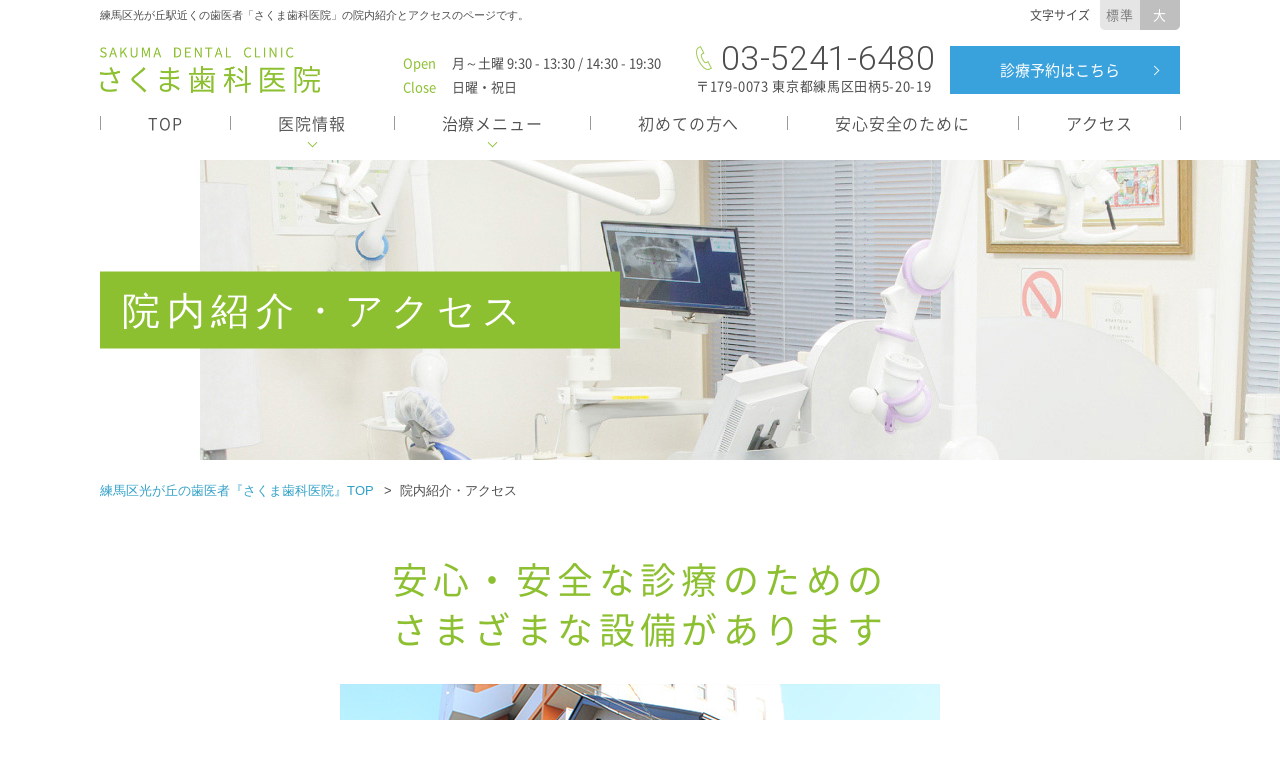

--- FILE ---
content_type: text/html
request_url: https://www.sakuma-dc.com/equipment.html
body_size: 8965
content:
<!doctype html>
<html lang="ja">
<head>
<!-- Google Tag Manager -->
<script>(function(w,d,s,l,i){w[l]=w[l]||[];w[l].push({'gtm.start':
new Date().getTime(),event:'gtm.js'});var f=d.getElementsByTagName(s)[0],
j=d.createElement(s),dl=l!='dataLayer'?'&l='+l:'';j.async=true;j.src=
'https://www.googletagmanager.com/gtm.js?id='+i+dl;f.parentNode.insertBefore(j,f);
})(window,document,'script','dataLayer','GTM-5QHCWBH');</script>
<!-- End Google Tag Manager -->
<meta charset="utf-8">
<link rel="shortcut icon" href="images/favicon.png" type="image/png">
<meta name="viewport" content="width=device-width, initial-scale=-100%, user-scalable=yes" />
<meta name="format-detection" content="telephone=no">
<title>院内紹介・アクセス｜練馬区光が丘駅徒歩5分｜さくま歯科医院</title>
<meta name="keywords" content="院内紹介,アクセス,紹介,設備,CT">
<meta name="description" content="練馬区光が丘駅より徒歩5分、平日も土曜も19：30まで診療する歯医者「さくま歯科医院」の院内紹介とアクセスのページです。CTスキャンやデジタルレントゲン、マイクロスコープ、レーザー治療器などさまざまな設備を整えて、精度の高い診療をご提供します。">
<link rel="stylesheet" href="css/styles.css">
<link rel="stylesheet" href="css/responsive.css">
<link rel="stylesheet" href="css/jquery.fancybox.css">
<link href="https://fonts.googleapis.com/css?family=Roboto:300,400" rel="stylesheet">
<script src="js/jquery.min.js" type="text/javascript"></script>
<script src="js/common.js" type="text/javascript"></script>
<script src="js/jquery.cookie.js" type="text/javascript"></script>
<script src="js/jquery.fontResizer.js" type="text/javascript"></script>
<script src="js/jquery.fancybox.js" type="text/javascript"></script>
<script src="js/sweetlink.js" type="text/javascript"></script>
<!-- Google Analytics Start -->
<script>
  (function(i,s,o,g,r,a,m){i['GoogleAnalyticsObject']=r;i[r]=i[r]||function(){
  (i[r].q=i[r].q||[]).push(arguments)},i[r].l=1*new Date();a=s.createElement(o),
  m=s.getElementsByTagName(o)[0];a.async=1;a.src=g;m.parentNode.insertBefore(a,m)
  })(window,document,'script','https://www.google-analytics.com/analytics.js','ga');

  ga('create', 'UA-11835374-1', 'auto');
  ga('send', 'pageview');

</script>
<!-- Google Analytics End -->
</head>
<body class="under">
<!-- Google Tag Manager (noscript) -->
<noscript><iframe src="https://www.googletagmanager.com/ns.html?id=GTM-5QHCWBH"
height="0" width="0" style="display:none;visibility:hidden"></iframe></noscript>
<!-- End Google Tag Manager (noscript) -->
<div id="wrapper">
  <header id="header">
    <div class="container">
      <div class="h-top">
        <h1>練馬区光が丘駅近くの歯医者「さくま歯科医院」の院内紹介とアクセスのページです。</h1>
        <ul class="htop-fsize">
          <li class="htop-lbl">文字サイズ</li>
          <li class="htop-btn"><a href="#" class="fontResizer100 fontResizerSelected">標準</a></li>
          <li class="htop-btn"><a href="#" class="fontResizer125">大</a></li>
        </ul>
      </div>
      <div class="h-main">
        <p class="logo"><a href="https://www.sakuma-dc.com"><img src="images/logo.png" alt="さくま歯科医院 SAKUMA DENTAL CLINIC"></a></p>
        <div class="hm-right">
          <p class="hm-time"> <span>Open</span>月～土曜 9:30 - 13:30 / 14:30 - 19:30<br> <span>Close</span>日曜・祝日 </p>
          <p class="hm-info"> <span class="tel-num">03-5241-6480</span>〒179-0073  東京都練馬区田柄5-20-19 </p>
          <p class="mail-btn">
            <a href="https://www.shika-town.com/n00000229/reservation" target="_blank" onclick="ga('send', 'event', 'content', 'shikatown');">診療予約はこちら</a>

          </p>
        </div>
        <label class="menu-icon sp"><span></span><br>MENU</label>
      </div>
    </div>
  </header>
  <nav class="gnavi">
    <div class="container">
      <p class="nav-logo"><a href="https://www.sakuma-dc.com"><img src="images/logo.png" alt="さくま歯科医院 SAKUMA DENTAL CLINIC"></a></p>
      <ul id="gnavi">
        <li><a href="https://www.sakuma-dc.com">TOP</a></li>
        <li class="over"><span>医院情報</span>
          <div class="submenu">
            <div class="container">
              <ul class="submain block-5">
                <li><a href="staff.html"><span class="nav-subtxt">院長・スタッフ紹介</span><span class="nav-subimg"><img src="images/gnv_img01.jpg" alt="院長・スタッフ紹介"></span></a></li>
                <li><a href="equipment.html"><span class="nav-subtxt">院内紹介</span><span class="nav-subimg"><img src="images/gnv_img02.jpg" alt="院内紹介"></span></a></li>
                <li><a href="aspect.html"><span class="nav-subtxt">当院が選ばれる理由</span><span class="nav-subimg"><img src="images/gnv_img03.jpg" alt="当院が選ばれる理由"></span></a></li>
                <li><a href="faq.html"><span class="nav-subtxt">歯科治療Q&amp;A</span><span class="nav-subimg"><img src="images/gnv_img04.jpg" alt="歯科治療Q&amp;A"></span></a></li>
                <li><a href="http://www.sakuma-recruit.com/" target="_blank"><span class="nav-subtxt">求人情報</span><span class="nav-subimg"><img src="images/gnv_img16.jpg" alt="求人情報"></span></a></li>
              </ul>
            </div>
          </div>
        </li>
        <li class="over"><span>治療メニュー</span>
          <div class="submenu">
            <div class="container">
              <ul class="submain">
                <li><a href="caries.html"><span class="nav-subtxt">虫歯治療</span><span class="nav-subimg"><img src="images/gnv_img05.jpg" alt="虫歯治療"></span></a></li>
                <li><a href="endo.html"><span class="nav-subtxt">根管治療</span><span class="nav-subimg"><img src="images/gnv_img06.jpg" alt="根管治療"></span></a></li>
                <li><a href="prevent.html"><span class="nav-subtxt">クリーニング(定期検診)</span><span class="nav-subimg"><img src="images/gnv_img07.jpg" alt="クリーニング(定期検診)"></span></a></li>
                <li><a href="perio.html"><span class="nav-subtxt">歯周病治療</span><span class="nav-subimg"><img src="images/gnv_img08.jpg" alt="歯周病治療"></span></a></li>
                <li><a href="implant.html"><span class="nav-subtxt">インプラント治療</span><span class="nav-subimg"><img src="images/gnv_img09.jpg" alt="インプラント治療"></span></a></li>
                <li><a href="recovery.html"><span class="nav-subtxt">インプラントリカバリー</span><span class="nav-subimg"><img src="images/gnv_img17.jpg" alt="インプラントリカバリー"></span></a></li>
                <li><a href="denture.html"><span class="nav-subtxt">入れ歯治療</span><span class="nav-subimg"><img src="images/gnv_img10.jpg" alt="入れ歯治療"></span></a></li>
                <li><a href="kids.html"><span class="nav-subtxt">小児歯科</span><span class="nav-subimg"><img src="images/gnv_img11.jpg" alt="小児歯科"></span></a></li>
                <li><a href="ortho.html"><span class="nav-subtxt">矯正歯科</span><span class="nav-subimg"><img src="images/gnv_img12.jpg" alt="矯正歯科"></span></a></li>
                <li><a href="mouthpiece.html"><span class="nav-subtxt">マウスピース矯正</span><span class="nav-subimg"><img src="images/gnv_img18.jpg" alt="マウスピース矯正"></span></a></li>
                <li><a href="esthe.html"><span class="nav-subtxt">審美治療</span><span class="nav-subimg"><img src="images/gnv_img13.jpg" alt="審美治療"></span></a></li>
                <li><a href="whitening.html"><span class="nav-subtxt">ホワイトニング</span><span class="nav-subimg"><img src="images/gnv_img14.jpg" alt="ホワイトニング"></span></a></li>
                <li><a href="painless.html"><span class="nav-subtxt">痛みの少ない治療</span><span class="nav-subimg"><img src="images/gnv_img15.jpg" alt="痛みの少ない治療"></span></a></li>
                <li><a href="wisdom-tooth.html"><span class="nav-subtxt">親知らず抜歯</span><span class="nav-subimg"><img src="images/gnv_img19.jpg" alt="親知らず抜歯"></span></a></li>
              </ul>
            </div>
          </div>
        </li>
        <li><a href="first.html">初めての方へ</a></li>
        <li><a href="safety.html">安心安全のために</a></li>
        <li><a href="#ttl01">アクセス</a></li>
      </ul>
      <p class="nav-mail mail-btn">
   <a href="https://www.shika-town.com/n00000229/reservation" target="_blank" onclick="ga('send', 'event', 'content', 'shikatown');">診療予約はこちら</a>

</p>
    </div>
  </nav>
  <div id="mainvisual">
    <div class="container">
      <h2>院内紹介・アクセス</h2>
    </div>
  </div>
  <main id="main">
    <ul class="topic-path">
      <li><a href="https://www.sakuma-dc.com">練馬区光が丘の歯医者『さくま歯科医院』TOP</a></li>
      <li>院内紹介・アクセス</li>
    </ul>
    <div id="content" class="fontResizerTarget">
      <h3>安心・安全な診療のための<br>さまざまな設備があります</h3>
      <div class="section">
        <p class="center"><img src="images/equipment_img01.jpg" alt="安心・安全な診療のためのさまざまな設備があります"></p>
        <p>初めての歯科医院に行く前には、「どんな歯医者なのか」が気になると思います。東京都練馬区光が丘駅より徒歩5分の通いやすい「さくま歯科医院」は、精密診療をご提供するためのさまざまな設備を確かな技術で活用しながら、患者様の立場に立って心を込めて診療を行っています。こちらでは当院の院内や導入している設備をご紹介します。その設備は、地域の“小さな大学病院”といわれるほど充実しています。</p>
      </div>
      <h4>院内紹介</h4>
      <div class="section">
        <ul class="list-2col">
          <li>
            <h5>受付</h5>
            <p class="center"><img src="images/equipment_img03.jpg" alt="受付"></p>
            <p>ご来院の際には、まずこちらにいらしてください。スタッフが笑顔でお迎えいたします。初診の際や月の初めての診療のときには保険証のご提示をお願いします。受付の一連のことだけでなく、治療のご要望や気になることなど、何でもお気軽にスタッフにお声がけください。</p>
          </li>
          <li>
            <h5>待合室</h5>
            <p class="center"><img src="images/equipment_img02.jpg" alt="待合室"></p>
            <p>広々とした待合室です。リラックスできる雰囲気づくりとして「香り」にこだわり、歯科医院特有の「におい」をなくしています。診療準備ができましたらお名前をお呼びしますので、それまでの少しの間、こちらでおくつろぎください。お子さんのためのビデオもご用意しています。</p>
          </li>
          <li>
            <h5>診療台</h5>
            <p class="center"><img src="images/equipment_img04.jpg" alt="診療台"></p>
            <p>ゆったりリラックスできる診療台です。衛生管理を徹底していますので、安心して治療を受けていただけます。診療ユニットにはモニターがあり、お口の中のレントゲン画像をすぐにご覧いただけます。スペースのある診療室ですので、お子さんの治療の際には、お父さんやお母さんもご一緒にどうぞ。</p>
          </li>
          <li>
            <h5 id="equipment_title02">オペ室</h5>
            <p class="center"><img src="images/equipment_img05.jpg" alt="オペ室"></p>
            <p>「よりよい環境で治療を受けたい」という患者様のご要望にお応えできるようにさまざまな設備を充実させているオペ室（手術室）です。衛生管理を徹底し、安心安全な治療をご提供するスペースで、ストレスを感じることなくリラックスして診療を受けていただけるような工夫をしています。</p>
          </li>
        </ul>
      </div>
      <h4>安心の設備</h4>
      <div class="section">
        <ul class="list-2col">
          <li>
            <h5 id="equipment_title03">CTスキャン</h5>
            <p class="center"><img src="images/equipment_img06.jpg" alt="CTスキャン"></p>
            <p>より精度の高い診断・治療を行うために欠かせない装置が「CTスキャン」です。従来のレントゲンでは撮影できなかった部分の詳細データが得られます。さらに撮影した画像をコンピュータ処理し、再構成した立体的な3次元表示により、しっかり分析できるので高精度の診断・治療が可能です。顎の骨の形や厚み、質や量、そして血管や神経の位置などの正確な把握が、精密さが求められるインプラント治療に役立ちます。</p>
          </li>
          <li>
            <h5 id="equipment_title04">デンタルレントゲン</h5>
            <p class="center"><img src="images/equipment_img07.jpg" alt="デンタルレントゲン"></p>
            <p>お口まわりの撮影データをコンピュータに取り込むと、モニター画面でリアルタイムに確認できます。正確でスピーディーな診断が可能で、精度の高い治療のご提供が実現します。デジタルレントゲンは、従来のレントゲンにくらべて、被ばく量を10分の1程度に抑えられる身体にも環境にもやさしい機器です。</p>
          </li>
          <li>
            <h5>デジタル管理</h5>
            <p class="center"><img src="images/equipment_img08.jpg" alt="デジタル管理"></p>
            <p>当院では患者様一人ひとりの口腔内情報をデジタル管理します。口腔内カメラで撮影したお口の中の状態は、モニター画面ですぐにご覧いただけますので、お口の状態や治療法などのわかりやすいご説明が可能です。治療前・治療中・治療後のお口の中の状態の変化もご確認いただけます。</p>
          </li>
          <li>
            <h5>心電図モニター</h5>
            <p class="center"><img src="images/equipment_img09.jpg" alt="心電図モニター"></p>
            <p>高血圧や糖尿病などの全身疾患をお持ちの方も安心してご来院いただけるように、当院では必要に応じて血圧計や心電図を確認しながらの治療を行っています。患部の処置だけでなく、口腔内全体、さらには全身との関連性を考えた治療をご提供します。</p>
          </li>
          <li>
            <h5>P-MAX（注水システム）</h5>
            <p class="center"><img src="images/equipment_img10.jpg" alt="P-MAX（注水システム）"></p>
            <p>一般的な超音波よりも痛みを抑えながらプラーク（歯垢）や歯石を除去できるのがP-MAXという注水システムです。</p>
          </li>
          <li>
            <h5>ペリオウェイブ</h5>
            <p class="center"><img src="images/equipment_img11.jpg" alt="ペリオウェイブ"></p>
            <p>歯周病患部に注入した光感受性物質にレーザーを当てて活性酸素を大量に発生させ、活性酸素の力で歯周病菌を殺菌する治療法です。患部以外の歯周組織を傷めずに治療できるので安全で、皮膚科や眼科などの医療分野では20年以上前から使用されています。ペリオウェイブはインプラント周囲炎の治療にも有効です。</p>
          </li>
          <li>
            <h5>遠心分離機</h5>
            <p class="center"><img src="images/equipment_img12.jpg" alt="遠心分離機"></p>
            <p>インプラント治療にともなう顎の骨の再生治療や歯周外科治療の際に用いる「フィブリンゲル」を生成するための機器です。このフィブリンゲルを患部に塗布すると自然治癒が促進され、術後の痛みの緩和にもつながります。薬剤などを使用せず、自身の血液を遠心分離機にかけてフィブリンゲルをつくるので免疫拒絶反応がなく安全です。</p>
          </li>
          <li>
            <h5>光機能化技術「セラビームアフィニー」</h5>
            <p class="center"><img src="images/equipment_img13.jpg" alt="光機能化技術「セラビームアフィニー」"></p>
            <p>チタン製のインプラント体を特殊な光で機能化する除染用洗浄器です。開封の有無にかかわらずインプラントは製造からの時間経過とともに骨との接着力が低下します。特殊な紫外線を当てて、骨との結合率を製造直後のレベルと同等に引き上げることができるのが、セラビームアフィニーです。インプラント手術前にセラビームアフィニーを使用すると、手術後の治癒期間が半分近くまで短縮することもあります。</p>
          </li>
          <li>
            <h5>エアロフローマスター</h5>
            <p class="center"><img src="images/equipment_img14.jpg" alt="エアロフローマスター"></p>
            <p>超微細なアミノ酸粒子をウォータースプレーとともに噴射し、歯の表面に付着するプラークや着色を除去する機械です。歯の表面をクリーニングするタイプと、歯周ポケット内を清掃するタイプの2つがあります。用途に応じて使い分けられるので効率よく短時間で歯をきれいにできます。虫歯や歯周病の予防にも有効です。</p>
          </li>
          <li>
            <h5>レーザー治療器</h5>
            <p class="center"><img src="images/equipment_img15.jpg" alt="レーザー治療器"></p>
            <p>レーザー治療器は知覚過敏やごく初期の虫歯治療など幅広い症状に対応可能です。従来の治療にくらべ、あまり痛みを感じないというメリットがあります。当院では「YAGレーザー」と「CO2レーザー」の2種類の機器を患者様の症状により使い分けています。</p>
          </li>
          <li>
            <h5>AED</h5>
            <p class="center"><img src="images/equipment_img16.jpg" alt="AED"></p>
            <p>突然、心肺停止に陥ったときには、いかに早く適切な処置を開始するのかが救命のカギです。患者様やスタッフ、地域の皆様の「もしもの場合」に迅速に対応できるよう、当院ではAEDを設置しています。</p>
          </li>
          <li>
            <h5 id="equipment_title01">マイクロスコープ</h5>
            <p class="center"><img src="images/equipment_img17.jpg" alt="マイクロスコープ"></p>
            <p>口腔内を肉眼の2～24倍にまで拡大して診ることができる顕微鏡です。治療部位を大きく拡大視して、詳細に把握できるので正確で精密な治療が実現します。当院ではマイクロスコープを7台常設しています。</p>
          </li>
          <li>
            <h5>滅菌スリッパ</h5>
            <p class="center"><img src="images/equipment_img18.jpg" alt="滅菌スリッパ"></p>
            <p>患者様にご利用いただくスリッパは、滅菌灯のもとで管理しています。衛生管理の一環です。ほかにも空気清浄機を導入し、さらにうがい用コップや治療用グローブ・エプロン・マスクなど、すべてに使い捨てのものを使用し衛生管理を徹底しています。</p>
          </li>
          <li>
            <h5>バキュクレープ</h5>
            <p class="center"><img src="images/equipment_img19.jpg" alt="バキュクレープ"></p>
            <p>医療先進国のヨーロッパ規格のEN13060に準拠したもっとも高いレベルの「クラスB」の高圧蒸気滅菌器です。真空と蒸気の注入を交互にくり返して、複雑な形をしている治療器具の内部に残っている空気を抜き、蒸気を細部にまでいきわたらせて滅菌を行うので、タービンなどのハンドピースの滅菌ができます。当院ではこの滅菌器を2台完備し、患者様に安心安全な診療のご提供を行っています。</p>
          </li>
        </ul>
      </div>
      <h4>医院情報</h4>
      <div class="section">
        <table class="under-tbl">
          <tr>
            <th class="w25">医院名</th>
            <td>医療法人さくま歯科医院</td>
          </tr>
          <tr>
            <th>住所</th>
            <td>〒179-0073<br>東京都練馬区田柄5-20-19</td>
          </tr>
          <tr>
            <th>電話番号</th>
            <td>TEL　03-5241-6480</td>
          </tr>
          <tr>
            <th>診療時間</th>
            <td>月～土曜　<br class="sp320">9:30 - 13:30 / <br class="sp425">14:30 - 19:30</td>
          </tr>
          <tr>
            <th>休診日</th>
            <td>日曜・祝日</td>
          </tr>
          <tr>
            <th>駐車場</th>
            <td>11台完備</td>
          </tr>
          <tr>
            <th>最寄り駅</th>
            <td>都営地下鉄　大江戸線　光が丘駅</td>
          </tr>
          <tr>
            <th>アクセス</th>
            <td>
              <ul class="under-list mb10">
                <li>都営地下鉄　大江戸線　光が丘駅より徒歩5分</li>
                <li>バスでお越しの場合　西武バス</li>
              </ul>
              <p>1）<br> 【練47】成増駅南口（下赤塚駅経由）&harr;練馬駅<br> 【練46】系統　南田中車庫&harr;練馬駅<br> それぞれ、田柄3丁目バス停下車　徒歩3分</p>
              <p class="mb0">2）<br> 【光31】成増駅南口&harr;光が丘駅<br> 【光32】成増駅南口&harr;日大練馬光が丘病院<br> 【練46】系統　南田中車庫&harr; 練馬駅<br> それぞれ、光が丘3丁目下車　徒歩5分</p>
            </td>
          </tr>
        </table>
      </div>
      <h4 id="ttl01">アクセスマップ</h4>
      <div class="section">
        <p>都営地下鉄　大江戸線　光が丘駅の改札を出て、光が丘消防署前の交差点のほうに進んでください。交差点をそのまま直進し、4本目の道を右折して、1本目の道を左折してください。さくま歯科医院が見えます。</p>
        <table class="under-tbl tbl-block googleMap">
          <tr>
            <td class="center lh0 w35"><a class="fancybox" rel="group" href="images/equipment_img20.jpg"><img src="images/equipment_img20.jpg" alt="アクセスマップ"></a></td>
            <td>
              <iframe src="https://www.google.com/maps/embed?pb=!1m18!1m12!1m3!1d3000!2d139.63447268834327!3d35.75937157003593!2m3!1f0!2f0!3f0!3m2!1i1024!2i768!4f13.1!3m3!1m2!1s0x6018ec418329a43b%3A0x4e3add8046be762d!2zSmFwYW4sIOOAkjE3OS0wMDczIFTFjWt5xY0tdG8sIE5lcmltYS1rdSwgVGFnYXJhLCA1IENob21l4oiSMjDiiJIxOSDjgZXjgY_jgb7mra_np5HljLvpmaI!5e0!3m2!1sen!2s!4v1535531783258" frameborder="0" style="border:0" allowfullscreen></iframe>
            </td>
          </tr>
        </table>
      </div>
		
	<div class="section">
		<h4>患者様へのご案内（保険医療機関における書面掲示）</h4>
		<p>下記の資料に患者様へ掲示が必要な情報をまとめております。</p>
		<ul class="taglist">
							<li>施設基準について：<a href="images/pdf_240808_01.pdf" target="_blank">クリックで閲覧</a></li>
							<li>医療情報取得加算について：<a href="images/pdf_240808_02.pdf" target="_blank">クリックで閲覧</a></li>
						</ul>
	</div>
		
      <div class="section">
        <ul class="under-bnr single-bnr">
          <li class="under-bnr-shikatown"><a href="https://www.shika-town.com/n00000229/reservation" target="_blank" onclick="ga('send', 'event', 'content', 'shikatown');">精密診療を可能にするためのさまざまな設備が整った歯科医院です<br> WEBでのご予約はこちらからどうぞ</a></li>
        </ul>
      </div>
    </div>
  </main>
  <footer id="footer">
    <p id="totop"><a href="#wrapper"><img src="images/totop.png" alt="to top"></a></p> <ul class="sp f-call">
      <li class="tel-btn"><a href="tel:0352416480" onclick="ga('send','event','Tel','telto-0352416480');"><span class="tel-txt">急患も受付中</span>03-5241-6480</a></li>
      <li><a href="https://www.shika-town.com/n00000229/reservation" target="_blank" onclick="ga('send', 'event', 'content', 'shikatown');">診療予約はこちら</a></li>
    </ul>
    <div class="footer01">
      <div class="container">
        <div class="f01-main">
          <p class="f-logo"><a href="https://www.sakuma-dc.com"><img src="images/logo.png" alt="さくま歯科医院 SAKUMA DENTAL CLINIC"></a></p>
          <div class="f01-info">
            <p class="hm-info"><a href="tel:0352416480" onclick="ga('send','event','Tel','telto-0352416480');" class="tel-num sweetlink">03-5241-6480</a></p>
            <p class="mail-btn"><a href="https://www.shika-town.com/n00000229/reservation" target="_blank" onclick="ga('send', 'event', 'content', 'shikatown');">診療予約はこちら</a></p>
          </div>
          <p class="f01-calendar"><img src="images/f_calendar.jpg" alt="診療時間"></p>
          <p class="f01-bnr"><a href="https://www.shika-town.com/n00000229" target="_blank" onclick="ga('send', 'event', 'content', 'shikatown');"><img src="images/f_bnr.jpg" alt="歯科タウン"></a></p>
        </div>
        <div class="f01-map">
          <p class="f01-add">〒179-0073　<br class="sp">東京都練馬区田柄5-20-19-1F<span>駐車場11台完備</span></p>
          <iframe src="https://www.google.com/maps/embed?pb=!1m18!1m12!1m3!1d3000!2d139.63447268834327!3d35.75937157003593!2m3!1f0!2f0!3f0!3m2!1i1024!2i768!4f13.1!3m3!1m2!1s0x6018ec418329a43b%3A0x4e3add8046be762d!2zSmFwYW4sIOOAkjE3OS0wMDczIFTFjWt5xY0tdG8sIE5lcmltYS1rdSwgVGFnYXJhLCA1IENob21l4oiSMjDiiJIxOSDjgZXjgY_jgb7mra_np5HljLvpmaI!5e0!3m2!1sen!2s!4v1535531783258" frameborder="0" style="border:0" allowfullscreen></iframe>
          <!--<p class="f02-map-btn"><a href="https://www.google.com/maps/place/%E3%81%95%E3%81%8F%E3%81%BE%E6%AD%AF%E7%A7%91%E5%8C%BB%E9%99%A2/@35.759351,139.632281,17z/data=!3m1!4b1!4m5!3m4!1s0x6018ec41831df54f:0x4e0edaa03eeccec2!8m2!3d35.759351!4d139.634475?hl=ja" target="_blank">Google mapで見る</a></p>-->
        </div>
      </div>
    </div>
    <div class="footer02">
      <div class="container">
        <p class="f02-home"><a href="https://www.sakuma-dc.com">TOP</a></p>
        <div class="f02-col">
          <p class="f02-ttl">Treatment menu</p>
          <ul class="f02-link">
            <li><a href="caries.html">虫歯治療</a></li>
            <li><a href="endo.html">根管治療</a></li>
            <li><a href="prevent.html">クリーニング(定期検診)</a></li>
            <li><a href="perio.html">歯周病治療</a></li>
          </ul>
          <ul class="f02-link">
            <li><a href="implant.html">インプラント</a></li>
            <li><a href="recovery.html">インプラントリカバリー</a></li>
            <li><a href="denture.html">入れ歯</a></li>
            <li><a href="kids.html">小児歯科</a></li>
            <li><a href="ortho.html">矯正歯科</a></li>
            <li><a href="mouthpiece.html">マウスピース矯正 </a></li>
          </ul>
          <ul class="f02-link">
            <li><a href="esthe.html">審美治療</a></li>
            <li><a href="whitening.html">ホワイトニング</a></li>
            <li><a href="painless.html">痛みの少ない治療</a></li>
            <li><a href="wisdom-tooth.html">親知らず抜歯</a></li>
          </ul>

        </div>
        <div class="f02-col">
          <p class="f02-ttl">Clinic</p>
          <ul class="f02-link">
            <li><a href="staff.html">院長・スタッフ紹介</a></li>
            <li><a href="equipment.html">院内紹介</a></li>
			  <li><a href="equipment.html#ttl01">アクセス</a></li>
            <li><a href="first.html">初めての方へ</a></li>
            <li><a href="aspect.html">当院が選ばれる理由</a></li>
			  <li><a href="safety.html">安心安全の治療を行うために</a></li>
          </ul>
          <ul class="f02-link">

            <li><a href="faq.html">歯科治療Q&amp;A</a></li>
            <li><a href="blog/">お知らせ・医院ブログ</a></li>
            <li><a href="http://www.sakuma-recruit.com/" target="_blank">求人情報</a></li>
          </ul>
        </div>
        <ul class="footer02-f-call">
          <li class="tel-btn">
            <a href="tel:0352416480" onclick="ga('send','event','Tel','telto-0352416480');"><span class="tel-txt">急患も受付中</span>03-5241-6480
            </a>
          </li>
          <li>
            <a href="https://www.shika-town.com/n00000229/reservation" target="_blank"
              onclick="ga('send', 'event', 'content', 'shikatown');">診療予約はこちら
            </a>
          </li>
        </ul>
        <div class="gnav-bnr">
          <p>
             <a href="http://www.nerima-implant.jp/"><img src="images/top_bnr03.jpg" alt="指導医が行うインプラントリカバリー セカンドオピニオン受付中"></a>
          </p>
      </div>
        <div class="sp close-menu">×　閉じる</div>
      </div>
    </div>    <div class='footer-bnr-implant'>
      <div class="container"><p><a href="http://www.nerima-implant.jp/"><img src="images/top_bnr03.jpg" alt="指導医が行うインプラントリカバリー セカンドオピニオン受付中"></a></p></div>
   </div>
<div class="footer03">
      <div class="container">
        <p><a href="http://www.sakuma-recruit.com/" target="_blank"><img src="images/f_bnr01.jpg" alt="さくま歯科求人案内"></a></p>
        <p><a href="http://www.nerima-implant.jp/" target="_blank"><img src="images/f_bnr02.jpg" alt="さくま歯科インプラント情報サイト"></a></p>
        <p><a href="http://www.cidjp.net/" target="_blank"><img src="images/f_bnr03.jpg" alt="インプラント専門情報サイト"></a></p>
      </div>
    </div>
    <p class="copyright">Copyright &copy; さくま歯科医院 All Rights Reserved.</p>
  </footer>
</div>
<script type="text/javascript">
	$(document).ready(function() {
		$(".fancybox").fancybox();
	});
</script>
<script src="//sitest.jp/tracking/sitest_js?p=628adfe34f08d&dynamic=true" async></script><script type="text/javascript">window.sitest_sent_html = document.getElementsByTagName("html")[0].outerHTML;</script>
</body>
</html>


--- FILE ---
content_type: text/css
request_url: https://www.sakuma-dc.com/css/styles.css
body_size: 9578
content:
@charset "UTF-8";
@import "base.css";
@import "fonts.css";
@import "font-family.css";
@import "normalize.css";
h1, h2, h3, h4, h5, h6, input, button, textarea, select, p, blockquote, th, td, pre, address, li, dt, dd {
    font-size: 140%;
    -webkit-text-size-adjust: none;
}
header, section, footer, aside, nav, main, article, figure {
    display: block;
}
img {
    vertical-align: bottom;
}
a {
    color: #8dc031;
}
a:hover, a:active {
    color: #8dc031;
    text-decoration: none;
}
p {
    margin: 0 0 1.5em;
}
.bold {
    font-weight: bold;
}
table {
    width: 100%;
}
p, dd, td, th, li {
    line-height: 2.2em;
}
.image-l {
    float: left;
    margin: 0 35px 8px 0;
    line-height: 0;
}
.image-r {
    float: right;
    margin: 0 0 8px 35px;
    line-height: 0;
}
img {
    max-width: 100%;
}
html {
    background: none;
}
body {
    color: #4d4d4d;
}
#wrapper {
    min-width: 1080px;
    overflow: hidden;
    position: relative;
}
.container {
    width: 1080px;
    margin: 0 auto;
}
.w33 {
    width: 33%;
}
#totop {
    bottom: 63px;
    cursor: pointer;
    overflow: hidden;
    position: fixed;
    right: 50px;
    text-decoration: none;
    margin: 0;
    z-index: 99;
    width: 60px;
    opacity: 0;
    transition: all 0.5s ease;
}
#totop.show {
    opacity: 1;
}
#totop.show:hover {
    opacity: 0.7;
}
.fl {
    float: left;
}
.fr {
    float: right;
}
*, *:before, *:after {
    box-sizing: border-box;
}
/**************Header************/
.h-top {
    display: flex;
    justify-content: space-between;
    align-items: center;
    margin: 0 0 10px;
}
.htop-fsize {
    display: flex;
    align-items: center;
    font-family: 'NotoSansCJKjp-Regular', sans-serif;
}
.htop-fsize li:not(.htop-lbl) {
    font-size: 13px;
    line-height: 1.1em;
    letter-spacing: 0.06em;
    position: relative;
    width: 40px;
    text-align: center;
}
.htop-fsize a {
    text-decoration: none;
    padding: 8px 5px;
    display: block;
    background: #BFBFBF;
    color: #fff;
}
.htop-fsize a.fontResizerSelected {
    color: #808080;
    background: #E5E5E5;
}
.htop-lbl {
    font-size: 12px;
    margin-right: 10px;
}
.htop-fsize li:last-child a {
    -webkit-border-bottom-right-radius: 5px;
    -moz-border-radius-bottomright: 5px;
    border-bottom-right-radius: 5px;
}
.htop-fsize li:nth-child(2) a {
    -webkit-border-bottom-left-radius: 5px;
    -moz-border-radius-bottomleft: 5px;
    border-bottom-left-radius: 5px;
}
h1 {
    font-size: 11px;
    width: 80%;
    margin: 0;
    line-height: 1.3em;
}
.logo {
    margin: 0;
    width: 220px;
}
.h-main {
    display: flex;
    justify-content: space-between;
    align-items: center;
}
.hm-right {
    display: flex;
    align-items: center;
    font-family: 'NotoSansCJKjp-Regular', sans-serif;
}
.hm-time {
    margin: 0;
    font-size: 13px;
    line-height: 1.9em;
    padding-top: 9px;
}
.hm-time span {
    color: #8DC031;
    display: inline-block;
    margin-right: 16px;
}
.hm-info {
    margin: 0 0 0 35px;
    font-size: 13px;
    letter-spacing: 0.05em;
}
.tel-num {
    font-size: 34px;
    font-family: 'Roboto', sans-serif;
    font-weight: 300;
    background: url(../images/ico_tel.png) no-repeat left center;
    background-size: 16px auto;
    padding-left: 25px;
    display: block;
    margin-top: 4px;
    letter-spacing: 0.01em;
    color: #4d4d4d;
    text-decoration: none
}
.tel-num:hover {
    color: #4d4d4d;
}
.mail-btn {
    margin: 0 0 0 15px;
}
.mail-btn a {
    background: #39A1DC;
    color: #fff;
    text-decoration: none;
    font-size: 15px;
    display: block;
    padding: 9px 9px 9px 50px;
    width: 230px;
    position: relative;
}
/* .mail-btn a:before {
    content: '';
    position: relative;
    background: url(../images/ico_mail.png) no-repeat;
    width: 18px;
    height: 12px;
    background-size: 100% auto;
    display: inline-block;
    margin-right: 15px;
} */

.mail-btn-fix a {
    padding: 9px 9px 9px 30px;
    margin:  0 auto;
}
.mail-btn span.icon {
    content: '';
    position: relative;
    background: url(../images/ico_mail.png) no-repeat;
    width: 18px;
    height: 12px;
    background-size: 100% auto;
    display: inline-block;
    margin-right: 15px;
}
.mail-btn a:after {
    content: '';
    position: absolute;
    border: solid #fff;
    border-width: 0 1px 1px 0;
    display: inline-block;
    padding: 3px;
    -webkit-transform: rotate(-45deg);
    transform: rotate(-45deg);
    right: 22px;
    top: calc(50% - 3px);
}
/*gnavi*/
.gnavi {
    padding: 0 0 14px;
    position: relative;
}
.nav-logo, .nav-mail {
    display: none;
}
#gnavi {
    display: flex;
    justify-content: space-between;
}
#gnavi > li > a, #gnavi > li > span {
    color: #4D4D4D;
    text-decoration: none;
    display: block;
    padding: 8px 48px;
    position: relative;
    font-size: 16px;
    font-family: 'NotoSansCJKjp-DemiLight', sans-serif;
    letter-spacing: 0.05em;
    cursor: pointer;
    white-space: nowrap;
}
#gnavi > li > a:before, #gnavi > li > span:before {
    content: '';
    position: absolute;
    width: 1px;
    height: 14px;
    background: #999999;
    left: 0;
    top: calc(50% - 7px);
}
#gnavi > li:hover > a, #gnavi > li:hover > span {
    color: #8DC031
}
#gnavi > li:last-child > a:after {
    content: '';
    position: absolute;
    width: 1px;
    height: 14px;
    background: #999999;
    right: 0;
    top: calc(50% - 7px);
}
#gnavi > li.over > span:after {
    content: '';
    position: absolute;
    border: solid #8DC031;
    border-width: 0 1px 1px 0;
    display: inline-block;
    padding: 3px;
    -webkit-transform: rotate(45deg);
    transform: rotate(45deg);
    bottom: 0;
    left: calc(50% - 3px);
}
.submenu {
    position: absolute;
    width: 100%;
    left: 0;
    top: 60px;
    background: #e0ebc9;
    padding: 30px 0 10px;
    display: none;
    z-index: 99;
    overflow: auto;
    max-height: calc(100vh - 60px);
}
.submain {
    display: flex;
    flex-wrap: wrap;
}
.submain li {
    width: 23%;
    margin: 0 2% 20px 0;
}
.submain.block-5 li {
    width: calc(100%/5 - 20px) !important;
}
.submain li:nth-child(4n) {
    margin-right: 0;
}
.subheight .submain li {
    width: 14%;
    margin: 0 2% 20px 0;
}
.submain a {
    text-decoration: none;
    color: #93C33B;
    font-family: 'NotoSansCJKjp-Medium', sans-serif;
    font-size: 15px;
    display: block;
    padding: 10px;
    transition: all 0.5s ease;
    border: 1px solid transparent;
}
.submain a:hover {
    background: rgba(255, 255, 255, 0.5);
    border: 1px solid #93C33B;
}
.gnavi.fixed {
    position: fixed;
    z-index: 99;
    width: 100%;
    background: rgba(255, 255, 255, 0.9);
    top: -100px;
    left: 0;
    padding: 6px 0;
    transition: all 0.5s ease;
}
.fixed .nav-logo, .fixed .nav-mail {
    display: block;
}
.gnavi .container {
    display: flex;
    justify-content: space-between;
    align-items: center;
}
.nav-mail.mail-btn a {
    font-size: 12px;
    width: 160px;
    padding: 9px 9px 9px 30px;
}
.nav-mail.mail-btn a:after {
    right: 10px;
}
.nav-logo {
    margin: 0 15px 0 0;
    width: 150px;
}
.fixed .mail-btn a:before {
    width: 15px;
    height: 10px;
    margin-right: 10px;
}
.fixed #gnavi {
    width: 65%;
}
.fixed #gnavi > li > a, .fixed #gnavi > li > span {
    padding: 8px 20px;
    font-size: 14px;
}
/*mainvisual*/
#index #mainvisual {
    position: relative;
}
.main-slide {
    border-bottom: 1px solid rgba(147, 195, 59, 0.4);
}
.main-cont {
    position: absolute;
    bottom: 32px;
    width: 520px;
    left: calc(50% - 540px);
    text-align: center;
}
.idx-main-txt01 {
    font-size: 22px;
    color: #666666;
    font-family: 'NotoSansCJKjp-Regular', sans-serif;
    letter-spacing: 0.15em;
    margin: 0 0 6px;
}
.idx-main-txt01 span {
    display: inline-block;
    position: relative;
    width: 40px;
    margin: 0 20px;
    height: 40px;
}
.idx-main-txt01 span:before, .idx-main-txt01 span:after {
    content: '';
    position: absolute;
    width: 2px;
    height: 40px;
    background: #8DC031;
    top: 10px;
    left: 20px;
}
.idx-main-txt01 span:before {
    -webkit-transform: rotate(45deg);
    -moz-transform: rotate(45deg);
    -ms-transform: rotate(45deg);
    -o-transform: rotate(45deg);
    transform: rotate(45deg);
}
.idx-main-txt01 span:after {
    -webkit-transform: rotate(-45deg);
    -moz-transform: rotate(-45deg);
    -ms-transform: rotate(-45deg);
    -o-transform: rotate(-45deg);
    transform: rotate(-45deg);
}
#index h2 {
    font-size: 38px;
    color: #333333;
    font-family: 'NotoSansCJKjp-DemiLight', sans-serif;
    letter-spacing: 0.16em;
    line-height: 1.5em;
    margin: 0 0 2px;
}
.idx-clr01 {
    color: #8DC031;
}
.idx-clr03 {
    color: #84AD28;
}
.idx-main-h2small {
    font-size: 85%;
}
.idx-main-en {
    margin: 0 0 40px;
    font-size: 15px;
    color: #85AF28;
    font-family: 'Roboto', sans-serif;
    font-weight: 400;
    letter-spacing: 0.21em;
}
.idx-main-item {
    display: flex;
    justify-content: space-between;
    text-align: center;
    margin: 0 0 83px;
}
.idx-main-item li {
    width: 120px;
    height: 120px;
    background: #93C33B;
    color: #fff;
    border-radius: 50%;
    display: flex;
    justify-content: center;
    align-items: center;
    font-size: 16px;
    line-height: 1.4em;
    letter-spacing: 0.05em;
    font-family: 'NotoSansCJKjp-Regular', sans-serif;
    padding-bottom: 6px;
    position: relative;
    /* animation: anime1 0.5s ease 0s infinite alternate; */
    /* transform-origin:center; */
  }
  /* @keyframes anime1 {
    from {
      transform: scale(0.9,0.9);
    }
    to {
      transform: scale(1,1);
    }
  } */
.idx-main-item li::before {
    content: "";
    display: block;
    width: calc(100% + 8px);
    height: calc(100% + 8px);
    border: solid 2px #D6D6D6;
    position: absolute;
    top: -4px;
    left: -4px;
    border-radius: 50%;
}

.idx-main-btn {
    margin: 0;
    text-align: left;
}
.idx-main-btn a {
    display: flex;
    color: #fff;
    text-decoration: none;
    width: 270px;
    background: #5CB4D3;
    align-items: center;
    padding: 15px 22px;
    position: relative;
    line-height: 1.7em;
    letter-spacing: 0.05em;
}
.idx-main-btn a:before {
    content: '';
    position: relative;
    background: url(../images/idx_main_ico01.png) no-repeat;
    background-size: 100% auto;
    width: 23px;
    height: 43px;
    display: inline-block;
    margin-right: 12px;
}
.idx-main-btn a:after {
    content: '';
    position: absolute;
    border: solid #fff;
    border-width: 0 1px 1px 0;
    display: inline-block;
    padding: 3px;
    -webkit-transform: rotate(-45deg);
    transform: rotate(-45deg);
    right: 20px;
    top: calc(50% - 3px);
}
.main-slide p {
    margin: 0;
    height: 680px;
    outline: none;
}
.main-slide p img {
    display: none;
}
.main-slide01 {
    background: url(../images/idx_main_img01.jpg) no-repeat center;
    background-size: cover;
}
.main-slide02 {
    background: url(../images/idx_main_img02.jpg) no-repeat center;
    background-size: cover;
}
.main-slide03 {
    background: url(../images/idx_main_img03.jpg) no-repeat center;
    background-size: cover;
}
/*
.main-slide p:after, .main-slide p:before {
    content: "";
    width: 100%;
    height: 100%;
    display: block;
    position: absolute;
    top: 0;
    right: 0;
    transition-property: width;
    transition-duration: 1s;
    transition-timing-function: cubic-bezier(.86, 0, .7, 1)
}
.main-slide p:before {
    background-color: hsla(0, 0%, 100%, .6);
    z-index: 2;
    transition-delay: .85s
}
.main-slide p:after {
    background-color: #fff;
    z-index: 3;
    transition-delay: .15s
}
*/
.main-slide p:before {
    content: "";
    width: 100%;
    height: 100%;
    display: block;
    position: absolute;
    top: 0;
    right: 0;
    transition-property: width;
    transition-duration: 1s;
    transition-timing-function: cubic-bezier(.80, 0, .7, 1)
}
.main-slide p:before {
    background-color: hsla(0, 0%, 100%, .6);
    z-index: 2;
    transition-delay: .65s
}
.main-slide p.rollImg:after, .main-slide p.rollImg:before {
    width: 0
}
/*box01*/
.box01 {
    padding: 80px 0 70px;
}
.idx-h3-en {
    display: block;
    font-size: 45%;
    color: #999999;
    font-family: 'Roboto', sans-serif;
    font-weight: 400;
    letter-spacing: 0.15em;
    line-height: 1em;
}
.idx-h3 {
    font-size: 380%;
    font-family: 'NotoSansCJKjp-Regular', sans-serif;
    position: relative;
    line-height: 1.45em;
    padding: 0 0 24px;
    margin: 0 0 33px;
}
.idx-h3:after {
    content: '';
    position: absolute;
    width: 40px;
    height: 1px;
    background: #999999;
    left: 0;
    bottom: 0;
}
.idx-h3-small {
    font-size: 80%;
}
.box01 .idx-h3 {
    text-align: center;
    letter-spacing: 0.15em;
    line-height: 1.6em;
    margin: 0 0 38px;
    padding: 0;
}
.box01 .idx-h3:after {
    display: none;
}
.b01-txt {
    width: 804px;
    margin: 0 auto 53px;
    text-align: center;
    font-size: 150%;
    line-height: 2.15em;
}
.b01-list {
    display: flex;
    justify-content: space-between;
}
.b01-item {
    width: 255px;
    height: 510px;
    position: relative;
}
.b01-item:nth-child(1) .b01-img {
    background: url(../images/b01_img01.jpg) no-repeat center;
    background-size: cover;
}
.b01-item:nth-child(2) .b01-img {
    background: url(../images/b01_img02.jpg) no-repeat center;
    background-size: cover;
}
.b01-item:nth-child(3) .b01-img {
    background: url(../images/b01_img03.jpg) no-repeat center;
    background-size: cover;
}
.b01-item:nth-child(4) .b01-img {
    background: url(../images/b01_img04.jpg) no-repeat center;
    background-size: cover;
}
.b01-img {
    margin: 0;
    position: absolute;
    top: 0;
    left: 0;
    z-index: -1;
    width: 100%;
    height: 100%;
}
.b01-img img {
    display: none;
}
.b01-item:after, .b01-item:before {
    content: "";
    width: 100%;
    height: 100%;
    display: block;
    position: absolute;
    top: 0;
    right: 0;
    transition-property: width;
    transition-duration: 1s;
    transition-timing-function: cubic-bezier(.86, 0, .7, 1)
}
.b01-item:before {
    background-color: hsla(0, 0%, 100%, .6);
    z-index: 2;
    transition-delay: .85s
}
.b01-item:after {
    background-color: #fff;
    z-index: 3;
    transition-delay: .15s
}
.b01-item.rollImg:after, .b01-item.rollImg:before {
    width: 0
}
.b01-itm-main {
    background: rgba(255, 255, 255, 0.6);
    min-height: 280px;
    padding: 25px;
    border-top: 2px solid #8DC031;
}
.b01-itm-ttl {
    text-align: center;
    font-size: 230%;
    font-family: 'NotoSansCJKjp-Regular', sans-serif;
    border-bottom: 1px dotted #aeaeae;
    padding: 0 0 8px;
    margin: 0 0 16px;
    letter-spacing: 0.05em;
}
.b01-itm-ttl01 {
    font-size: 80%;
}
.b01-itm-txt {
    margin: 0;
    font-size: 140%;
    letter-spacing: 0.05em;
    color: #333;
    line-height: 1.8em;
}
.b01-itm-txt .idx-clr01 {
    font-size: 108%;
}
.idx-btn {
    margin: 0;
    text-align: center;
}
.idx-btn a {
    color: #39A1DC;
    font-size: 16px;
    background: #fff;
    border: 2px solid #47AACD;
    display: inline-block;
    min-width: 210px;
    text-decoration: none;
    text-align: left;
    padding: 3px 15px;
    font-family: 'NotoSansCJKjp-Regular', sans-serif;
    position: relative;
    transition: all 0.5s ease;
}
.idx-btn a:before {
    content: '';
    position: absolute;
    background: #33A1C8;
    width: 30px;
    height: 1px;
    right: 20px;
    top: 50%;
    transition: all 0.5s ease;
}
.idx-btn a:after {
    content: '';
    position: absolute;
    border: solid #33A1C8;
    border-width: 0 1px 1px 0;
    display: inline-block;
    padding: 3px;
    -webkit-transform: rotate(-45deg);
    transform: rotate(-45deg);
    right: 20px;
    top: calc(50% - 3px);
    transition: all 0.5s ease;
}
.b01-item .idx-btn {
    position: absolute;
    bottom: 44px;
    width: 100%;
    left: 0;
}
.idx-btn a:hover {
    background: #47AACD;
    color: #fff;
}
.idx-btn a:hover:before {
    background: #fff;
    right: 15px;
}
.idx-btn a:hover:after {
    border: solid #fff;
    border-width: 0 1px 1px 0;
    right: 15px;
}
/*box02*/
.box02 {
    display: flex;
    align-items: flex-start;
    margin: 0 0 98px;
}
.b02-img {
    margin: 0;
    width: 50%;
    background: url(../images/b02_img01.jpg) no-repeat center;
    background-size: cover;
    border-bottom: 6px solid #8DC031;
    height: 680px;
    position: relative;
}
.b02-img:after, .b02-img:before, .b03-img:after, .b03-img:before {
    content: "";
    width: 100%;
    height: 100%;
    display: block;
    position: absolute;
    top: 0;
    right: 0;
    transition-property: width;
    transition-duration: 1s;
    transition-timing-function: cubic-bezier(.86, 0, .7, 1)
}
.b02-img:before, .b03-img:before {
    background-color: hsla(0, 0%, 100%, .6);
    z-index: 2;
    transition-delay: .85s
}
.b02-img:after, .b03-img:after {
    background-color: #fff;
    z-index: 3;
    transition-delay: .15s
}
.b02-img.rollImg:after, .b02-img.rollImg:before, .b03-img.rollImg:after, .b03-img.rollImg:before {
    width: 0
}
.b02-img img {
    display: none;
}
.b02-main {
    width: 440px;
    margin: 95px 0 0 100px;
}
.box02 .idx-h3 {
    font-size: 320%;
    letter-spacing: 0.15em;
    white-space: nowrap;
}
.box02 .idx-h3-en {
    font-size: 54%;
    margin: 0 0 9px;
}
.box02 .idx-btn a {
    width: 380px;
    padding: 11px 15px;
    text-align: center;
    font-size: 18px;
}
.box02 .idx-btn {
    text-align: left;
}
.box02 .idx-btn a:after, .box02 .idx-btn a:before {
    right: 28px;
}
.box02 .idx-btn a:hover:after, .box02 .idx-btn a:hover:before {
    right: 23px;
}
.box02-frame {
    padding: 20px;
    background: #f5fafc;
}
.box02-frame p {
    font-weight: bold;
}
/*box03*/
.box03 {
    display: flex;
    align-items: flex-start;
    justify-content: flex-end;
    margin: 0 0 134px;
}
.b03-img {
    margin: 0;
    width: 50%;
    background: url(../images/b03_img01.jpg) no-repeat center;
    background-size: cover;
    border-bottom: 6px solid #8DC031;
    height: 500px;
    order: 2;
    position: relative;
}
.b03-img img {
    display: none;
}
.b03-main {
    width: 440px;
    margin: 131px 100px 0 0;
}
.box03 .idx-btn a {
    width: 440px;
    padding: 11px 15px;
    text-align: center;
    font-size: 18px;
}
.b02-txt {
    font-size: 150%;
    line-height: 2.15em;
    margin: 0 0 10px;
    letter-spacing: 0.03em;
}
.b03-txt {
    font-size: 150%;
    line-height: 2.15em;
    margin: 0 0 62px;
    letter-spacing: 0.03em;
}
.box03 .idx-h3-en {
    font-size: 54%;
    margin: 0 0 11px;
}
.box03 .idx-h3 {
    font-size: 320%;
    letter-spacing: 0.1em;
    margin: 0 0 24px;
    white-space: nowrap;
    line-height: 1.4em;
    padding: 0 0 17px;
}
.idx-h3-lgr {
    font-size: 140%;
    letter-spacing: 0;
}
/*box04*/
.box04 .idx-h3 {
    text-align: center;
    margin: -125px 0 51px 0;
    letter-spacing: 0.15em;
    padding: 0 0 12px;
}
.box04 .idx-h3:after {
    left: calc(50% - 20px);
    background: #4D4D4D;
}
.box04 .idx-h3-en {
    margin: 0 0 11px;
}
.box04 {
    background: url(../images/b04_bg.jpg) no-repeat center;
    background-size: cover;
    padding: 68px 0 70px;
    margin: 100px 0 0;
}
.b04-list {
    display: flex;
    justify-content: space-between;
    flex-wrap: wrap;
    padding: 0 40px;
}
.b04-item {
    width: 20%;
    text-align: center;
    font-size: 100%;
    height: 210px;
}
.b04-item a {
    text-decoration: none;
    display: flex;
    flex-direction: column;
    flex: 1;
    height: 100%;
    padding: 22px 20px;
    background: rgba(255, 255, 255, 0.4);
    transition: all 0.5s ease;
    position: relative;
}
.b04-item a:after {
    content: '';
    position: absolute;
    border: solid #33A1C8;
    border-width: 0 1px 1px 0;
    display: inline-block;
    padding: 3px;
    -webkit-transform: rotate(-45deg);
    transform: rotate(-45deg);
    right: 20px;
    top: calc(50% - 3px);
}
.b04-item:nth-child(2n) a {
    background: #fff;
}
.b04-ttl {
    font-size: 18px;
    color: #84AD28;
    font-family: 'NotoSansCJKjp-Regular', sans-serif;
    margin: 0 0 19px;
    line-height: 1.4;
}
.b04-img {
    margin: 0 0 9px;
}
.b04-img img {
    width: 68px;
}
.b04-txt {
    margin: 0;
    font-size: 15px;
    color: #4C4E4E;
    line-height: 1.5em;
    font-family: 'NotoSansCJKjp-DemiLight', sans-serif;
}
.b04-item a:hover {
    opacity: 0.8;
}
/*box05*/
.box05 {
    background: #F5FAFC;
    padding: 47px 0 44px;
    margin: 0 0 144px;
}
.box05 .idx-h3 {
    text-align: center;
    margin: -105px 0 63px 0;
    letter-spacing: 0.15em;
    padding: 0 0 12px;
}
.box05 .idx-h3-en {
    margin: 0 0 10px;
}
.b05-video {
    text-align: center;
    width: 850px;
    margin: 0 auto;
    border-bottom: 6px solid #BBD983;
    position: relative;
}
.box05 .idx-h3:after, .box06 .idx-h3:after {
    left: calc(50% - 20px);
}
.b05-video:after, .b05-video:before {
    content: "";
    width: 100%;
    height: 100%;
    display: block;
    position: absolute;
    top: 0;
    right: 0;
    transition-property: width;
    transition-duration: 1s;
    transition-timing-function: cubic-bezier(.86, 0, .7, 1)
}
.b05-video:before {
    background-color: hsla(0, 0%, 100%, .6);
    z-index: 2;
    transition-delay: .85s
}
.b05-video:after {
    background-color: #fff;
    z-index: 3;
    transition-delay: .15s
}
.b05-video.rollImg:after, .b05-video.rollImg:before {
    width: 0
}
/*box06*/
.box06 {
    background: #F2F2F2;
    padding: 47px 0 77px;
}
.box06 .idx-h3 {
    text-align: center;
    margin: -105px 0 55px 0;
    letter-spacing: 0.09em;
    padding: 0 0 20px;
}
.box06 .idx-h3-en {
    margin: 0 0 9px;
}
.b06-list {
    display: flex;
    justify-content: space-between;
}
.b06-item {
    width: 348px;
    position: relative;
    padding-top: 11px;
}
.b06-item:after, .b06-item:before {
    content: "";
    width: 100%;
    height: 100%;
    display: block;
    position: absolute;
    top: 0;
    right: 0;
    transition-property: width;
    transition-duration: 1s;
    transition-timing-function: cubic-bezier(.86, 0, .7, 1)
}
.b06-item:before {
    background-color: hsla(0, 0%, 100%, .6);
    z-index: 2;
    transition-delay: .85s
}
.b06-item:after {
    background-color: #fff;
    z-index: 3;
    transition-delay: .15s
}
.b06-item.rollImg:after, .b06-item.rollImg:before {
    width: 0
}
.b06-num {
    margin: 0;
    position: absolute;
    left: 0;
    top: 0;
    width: 100px;
    background: #98C646;
    text-align: center;
    color: #fff;
    font-size: 130%;
    line-height: 1.7em;
    font-family: 'Roboto', sans-serif;
    font-weight: 400;
}
.b06-num span {
    font-size: 120%;
}
.b06-img {
    margin: 0;
}
.b06-item a {
    display: block;
    text-align: center;
    padding: 15px 20px 29px 20px;
    text-decoration: none;
    transition: all 0.5s ease;
    background: #fff;
}
.b06-ttl {
    margin: 0 0 5px;
    font-size: 180%;
    color: #333;
    font-family: 'NotoSansCJKjp-Regular', sans-serif;
}
.idx-clr02 {
    color: #8DC031;
}
.b06-txt {
    margin: 0;
    font-size: 150%;
    color: #4D4D4D;
    line-height: 1.6em;
    position: relative;
    font-family: 'NotoSansCJKjp-Regular', sans-serif;
}
.b06-txt:before {
    content: '';
    position: absolute;
    background: #33A1C8;
    width: 30px;
    height: 1px;
    right: 0;
    bottom: 13px;
    transition: all 0.5s ease;
}
.b06-txt:after {
    content: '';
    position: absolute;
    border: solid #33A1C8;
    border-width: 0 1px 1px 0;
    display: inline-block;
    padding: 3px;
    -webkit-transform: rotate(-45deg);
    transform: rotate(-45deg);
    right: 0;
    bottom: 10px;
    transition: all 0.5s ease;
}
.b06-item a:hover {
    background: #eef4e2;
}
.b06-item a:hover .b06-txt:after, .b06-item a:hover .b06-txt:before {
    right: -5px;
}
/*box07*/
.box07 {
    background: #F9F9F9;
    padding: 86px 0 71px;
}
.box07 h3 {
    font-size: 130%;
    color: #84AD28;
    border-bottom: 1px solid #919191;
    margin: 0 0 30px;
    padding: 0 0 13px;
    letter-spacing: 0.07em;
}
.b07-h3-en {
    font-family: 'Roboto', sans-serif;
    font-weight: 300;
    color: #4C4C4C;
    font-size: 250%;
    display: inline-block;
    margin-right: 30px;
    letter-spacing: 0.12em;
}
.box07 .container {
    width: 880px;
    position: relative;
}
.b07-date {
    font-size: 15px;
    color: #666666;
    font-weight: bold;
    width: 110px;
    letter-spacing: -0.05em;
}
.b07-list div {
    display: flex;
    width: calc(100% - 110px);
    align-items: flex-start;
}
.b07-cate {
    white-space: nowrap;
    width: 90px;
    text-align: center;
    color: #fff;
    margin-right: 15px;
    font-size: 13px;
    display: inline-block;
}
.cate_1 {
    background: #84AD28;
}
.cate_2 {
    background: #39A1DC;
}
.b07-ttl {
    margin: 0;
    width: calc(100% - 100px);
}
.b07-list li {
    display: flex;
    border-bottom: 1px solid #919191;
    padding: 22px 0 13px;
    font-size: 150%;
    line-height: 2.15em;
}
.b07-list a {
    color: #4D4D4D;
    text-decoration: none;
}
.b07-list a:hover {
    text-decoration: underline;
}
.b07-scroll {
    height: 295px;
    overflow: auto;
}
.b07-list li:first-child {
    padding: 22px 0 7px;
}
.b07-btn {
    text-align: right;
    position: absolute;
    right: 0;
    top: 10px;
}
.b07-btn a {
    text-decoration: none;
    color: #4D4D4D;
}
.b07-btn a:hover {
    text-decoration: underline;
}
.b07-btn a:after {
    content: '';
    position: relative;
    border: solid #33A1C8;
    border-width: 0 1px 1px 0;
    display: inline-block;
    padding: 3px;
    -webkit-transform: rotate(-45deg);
    transform: rotate(-45deg);
    margin-left: 10px;
}
.pickup_box{
    background:linear-gradient(to top, #e9f1da, #e9f1da 30%, #f8f8f8 30%, #f8f8f8 100%);
    padding: 50px 0 60px;
}
.pickup_box .title{
    color: #8dc031;
    text-align: center;
    font-size: 380%;
    font-family: 'NotoSansCJKjp-Regular', sans-serif;
    position: relative;
    line-height: 2em;
}
.pickup_box .title::after{
    content: '';
    position: absolute;
    width: 40px;
    height: 2px;
    background: #8dc031;
    bottom: 0;
    left: calc(50% - 20px);
}
.pickup_box ul{
    display: flex;
    justify-content: center;
    flex-wrap: wrap
}
.pickup_box ul li{
    width: 320px;
    height: 280px;
    margin: 0 10px 20px;
}
.pickup_box ul li a{
    width: 100%;
    height: 100%;
    display: flex;
    flex-direction: column;
    justify-content: space-between;
    align-items: center;
    padding: 25px 20px;
    text-align: center;
    text-decoration: none;
    margin: 0;
    font-size: 24px;
    color: #4C4E4E;
    line-height: 1.5em;
    font-family: 'NotoSansCJKjp-DemiLight', sans-serif;
    position: relative;
    text-shadow: rgb(255, 255, 255) 2px 0px 0px, rgb(255, 255, 255) 1.75517px 0.958851px 0px, rgb(255, 255, 255) 1.0806px 1.68294px 0px, rgb(255, 255, 255) 0.141474px 1.99499px 0px, rgb(255, 255, 255) -0.832294px 1.81859px 0px, rgb(255, 255, 255) -1.60229px 1.19694px 0px, rgb(255, 255, 255) -1.97999px 0.28224px 0px, rgb(255, 255, 255) -1.87291px -0.701566px 0px, rgb(255, 255, 255) -1.30729px -1.51361px 0px, rgb(255, 255, 255) -0.421592px -1.95506px 0px, rgb(255, 255, 255) 0.567324px -1.91785px 0px, rgb(255, 255, 255) 1.41734px -1.41108px 0px, rgb(255, 255, 255) 1.92034px -0.558831px 0px;
    transition: ease 0.3s
}
.pickup_box ul li.item1 a{
    background: url("../images/pickup_box_bg01.jpg") no-repeat center center;
    background-size: auto 100%
}
.pickup_box ul li.item2 a{
    background: url("../images/pickup_box_bg02.jpg") no-repeat center center;
    background-size: auto 100%
}
.pickup_box ul li.item3 a{
    background: url("../images/pickup_box_bg03.jpg") no-repeat center center;
    background-size: auto 100%
}
.pickup_box ul li.item2 .pd_r{
    padding-right: 10px;
    display: block;}
.pickup_box ul li a::after {
    content: '';
    position: absolute;
     width: 0px;
     height: 0px;
     border-style: solid;
     border-width: 0 0 20px 20px;
     border-color: transparent transparent #fff transparent;
     transform: rotate(0deg);
    right: 20px;
    bottom: 20px;
}
.pickup_box ul li a img{
    width: auto;
    height: auto;
    max-width: 100%;
    margin: 0 0 20px;
}
.pickup_box ul li a:hover{
    opacity: 0.85
}
.pickup_box ul li a .tit{
    font-size: 30px;
    color: #84AD28;
    font-family: 'NotoSansCJKjp-Regular', sans-serif;
    margin: 0 0 20px;
    line-height: 1.4;
}
.information_box{
    background: #F9F9F9;
    padding: 60px 0 70px;
}
.information_box .container {
    max-width: 100%;
  width: 880px;
  position: relative;
}
.information_box h3 {
    font-size: 380%;
    font-family: 'NotoSansCJKjp-Regular', sans-serif;
    position: relative;
    line-height: 1.45em;
    margin-bottom: 40px;
    padding: 0 0 12px;
    text-align: center
}
.information_box h3::after {
    content: '';
    position: absolute;
    width: 40px;
    height: 1px;
    left: calc(50% - 20px);
    background: #4D4D4D;
    bottom: 0;
}
.information_box table td{
    background: #fff;
    border: 1px solid #fff
}

.information_box table td dt {
    padding: 10px;
    font-size: 16px;
    font-weight: bold;
}
.information_box table td dd {
  padding: 1.5em;
}
/*footer*/
.footer01 {
    padding: 71px 0 73px;
}
.footer01 .container {
    display: flex;
    justify-content: space-between;
    align-items: flex-start;
}
.f01-main {
    width: 520px;
}
.f-logo {
    margin: 0 0 18px 4px;
    width: 220px;
}
.f01-info .tel-num {
    padding-left: 22px;
}
.f01-info {
    display: flex;
    justify-content: space-between;
    align-items: center;
    margin: 0 0 50px;
}
.f01-info .hm-info {
    margin: 0;
}
.f01-info .mail-btn a {
    border-radius: 2.4px;
}
.f01-calendar {
    margin: 0 0 33px;
}
.f01-bnr {
    margin: 0;
}
.f01-bnr img {
    width: 195px;
}
.f01-add {
    display: flex;
    align-items: center;
    justify-content: space-between;
    font-family: 'NotoSansCJKjp-Regular', sans-serif;
    font-size: 15px;
    margin: 15px 0 15px;
    letter-spacing: 0.02em;
}
.f01-map {
    width: 520px;
    position: relative;
}
.f01-map iframe {
    width: 100%;
    height: 330px;
}
.f01-add span {
    border: 1px solid #4D4D4D;
    display: inline-block;
    width: 130px;
    font-size: 13px;
    text-align: center;
    border-radius: 2px;
    line-height: 1.4em;
    padding: 6px;
    letter-spacing: 0.1em;
}
.f02-map-btn {
    margin: 0;
    position: absolute;
    bottom: 30px;
    width: 240px;
    left: calc(50% - 120px);
    text-align: center;
}
.f02-map-btn a {
    background: rgba(102, 102, 102, 0.9);
    color: #fff;
    text-decoration: none;
    font-size: 15px;
    font-family: 'NotoSansCJKjp-Bold', sans-serif;
    display: block;
    padding: 9px;
    position: relative;
}
.f02-map-btn a:after {
    content: '';
    position: absolute;
    border: solid #fff;
    border-width: 0 1px 1px 0;
    display: inline-block;
    padding: 3px;
    -webkit-transform: rotate(-45deg);
    transform: rotate(-45deg);
    right: 22px;
    top: calc(50% - 3px);
}
.footer02 {
    background: -moz-linear-gradient(top, rgba(152, 198, 70, 0.8) 0%, rgba(141, 192, 49, 0.8) 100%);
    background: -webkit-linear-gradient(top, rgba(152, 198, 70, 0.8) 0%, rgba(141, 192, 49, 0.8) 100%);
    background: linear-gradient(to bottom, rgba(152, 198, 70, 0.8) 0%, rgba(141, 192, 49, 0.8) 100%);
    filter: progid:DXImageTransform.Microsoft.gradient(startColorstr='#cc98c646', endColorstr='#cc8dc031', GradientType=0);
    padding: 37px 0 46px;
    color: #fff;
    font-family: 'NotoSansCJKjp-Regular', sans-serif;
}
.footer02 a {
    color: #fff;
    text-decoration: none;
    position: relative;
    padding-left: 15px;
    font-size: 15px;
}
.footer02 .container {
    display: flex;
    flex-wrap: wrap;
    align-items: flex-start;
}
.f02-home {
    width: 100%;
    margin: 0 0 9px;
}
.footer02 a:before {
    content: '';
    position: absolute;
    border-bottom: 3px solid transparent;
    border-top: 3px solid transparent;
    border-left: 6px solid #fff;
    left: 0;
    top: 8px;
}
.f02-col {
    margin-right: 7%;
    display: flex;
    flex-wrap: wrap;
    justify-content: space-between;
    width: 53%;
}
.f02-col:nth-last-of-type(2) {
    margin-right: 0;
    width: 40%;
}
.f02-ttl {
    width: 100%;
    border-bottom: 1px dotted rgba(255, 255, 255, 0.5);
    font-size: 16px;
}
.footer02 a:hover {
    text-decoration: underline;
}
.f02-link li {
    margin: 0 0 2px;
}
.footer03 {
    padding: 71px 0 66px;
}
.footer03 .container {
    display: flex;
    justify-content: space-between;
    gap: 8px;
    padding: 0 98px 0 50px;
}
.footer03 p {
    margin: 0;
}
/* .footer03 p:not(:last-child) {
	width: 240px;
} */
.copyright {
    margin: 0;
    text-align: center;
    background: #8DC031;
    color: #fff;
    font-size: 12px;
    padding: 12px 0;
    font-family: 'NotoSansCJKjp-Light', sans-serif;
}
@-webkit-keyframes slideInUpM {
    0% {
        opacity: 0;
        -webkit-transform: translateY(50px);
        transform: translateY(50px);
    }
    100% {
        -webkit-transform: translateY(0);
        transform: translateY(0);
    }
}
@keyframes slideInUpM {
    0% {
        opacity: 0;
        -webkit-transform: translateY(50px);
        -ms-transform: translateY(50px);
        transform: translateY(50px);
    }
    100% {
        -webkit-transform: translateY(0);
        -ms-transform: translateY(0);
        transform: translateY(0);
    }
}
.slideInUpM {
    -webkit-animation-name: slideInUpM;
    animation-name: slideInUpM;
}
/**************Under************/
.section {
    margin: 0 0 30px;
}
.under-tbl th, .under-tbl td {
    border: 1px solid #c2c2c2;
}
.under-tbl th {
    color: #fff;
    background: #8dc031;
    font-weight: normal;
    border-bottom: #fff 1px solid;
    border-right: #fff 1px solid;
}
.under-tbl tr:last-child th {
    border-bottom: #c2c2c2 1px solid;
}
.under-tbl tr th:last-child {
    border-right: #c2c2c2 1px solid;
}
.note {
    color: #8dc031;
    font-size: 12px;
    margin-bottom: 10px;
}
.vtop {
    vertical-align: top;
}
.lh0 {
    line-height: 0;
}
.f-call {
    display: none;
}
.anchor-list {
    display: flex;
    flex-wrap: wrap;
    justify-content: center;
}
.anchor-list li {
    display: flex;
    margin: 0 1% 15px;
    width: 30%;
}
.anchor-list li a {
    display: flex;
    flex: 1;
    background: #47aacd;
    text-decoration: none;
    color: #fff;
    font-size: 16px;
    align-items: center;
    justify-content: center;
    text-align: center;
    border-radius: 5px;
    padding: 10px 23px 8px 8px;
    position: relative;
    transition: all .5s;
}
.anchor-list li a:after {
    position: absolute;
    width: 0;
    height: 0;
    border-style: solid;
    border-width: 3px 0 3px 6px;
    border-color: transparent transparent transparent #ffffff;
    right: 10px;
    top: calc(50% - 3px);
    content: '';
}
.anchor-list li a:hover {
    opacity: .8;
}
.under-list li {
    margin-bottom: 10px;
    padding-left: 17px;
    position: relative;
}
.under-list li:before {
    position: absolute;
    content: '';
    width: 0;
    height: 0;
    border-style: solid;
    border-width: 3px 0 3px 6px;
    border-color: transparent transparent transparent #8dc031;
    left: 0;
    top: 11px;
}
.under-list li:last-child {
    margin-bottom: 0;
}
.under-list.blue-arr li:before {
    border-color: transparent transparent transparent #6bc7e8;
}
.under #main {
    width: 1080px;
    margin: 0 auto;
}
.under #content {
    padding: 0 100px;
}
.under #mainvisual {
    background: url(../images/under_h2_bg.jpg) center no-repeat;
    margin: 0 auto 23px;
}
.under #mainvisual .container {
    height: 300px;
}
.under #mainvisual .container h2 {
    font-size: 38px;
    color: #fff;
    line-height: 1.4em;
    width: 520px;
    position: relative;
    top: 50%;
    transform: translateY(-50%);
    padding: 13px 22px 11px;
    background: #8dc031;
    letter-spacing: .175em;
}
.under #mainvisual.recovery .container h2 {
    font-size: 28px;
}
.under-h2-small {
    font-size: 28px;
    letter-spacing: 0.16em;
}
.mouthpiece .under-h2-small {
    font-size: 27px;
    letter-spacing: 0.16em;
}
.recovery .under-h2-small {
    font-size: 19px;
    letter-spacing: 0.16em;
}
.under #content h3, .under #content h4, .under #content h5, .under #content h6 {
    line-height: 1.4em;
    font-family: 'NotoSansCJKjp-Regular';
    margin-bottom: 30px;
    letter-spacing: .15em;
}
.under #content h3 {
    color: #8dc031;
    font-size: 360%;
    text-align: center;
}
.under #content h4 {
    color: #fff;
    font-size: 270%;
    background: #8dc031;
    padding: 12px 10px 11px 22px;
}
.under #content h5 {
    color: #84ad28;
    font-size: 200%;
    font-weight: bold;
}
.under #content .list-2col li h5 {
    font-size: 20px;
}
.under #content .list-2col li h6 {
    font-size: 18px;
}
.under #content h6 {
    font-size: 180%;
    border-bottom: #c6c6c6 1px solid;
    padding-bottom: 6px;
    position: relative;
}
.under #content h6:after {
    position: absolute;
    content: '';
    width: 110px;
    height: 1px;
    background: #8dc031;
    left: 0;
    bottom: -1px;
}
.under .list-2col {
    display: flex;
    justify-content: space-between;
    flex-wrap: wrap;
}
.under .list-2col li {
    width: 48%;
    border: #8dc031 1px solid;
    background: #f1f8e4;
    margin-bottom: 30px;
    padding: 20px;
}
.under .list-2col li p:last-child {
    margin-bottom: 0;
}
.under-qa dl {
    margin-bottom: 30px;
}
.under-qa dl:last-child {
    margin-bottom: 0;
}
.under-qa dl dt, .under-qa dl dd {
    background: rgba(152, 199, 71, .2);
    padding: 30px 40px 30px 80px;
    position: relative;
}
.under-qa dl dt {
    border-top: #8dc031 2px solid;
    cursor: pointer;
}
.under-qa dl dt:before, .under-qa dl dd:before {
    position: absolute;
    content: 'Q';
    background: #8dc031;
    text-align: center;
    padding: 5px;
    width: 50px;
    height: 37px;
    left: 18px;
    top: 20px;
    font-family: 'NotoSansCJKjp-Medium';
    font-size: 16px;
    color: #fff;
}
.under-qa dl dt:after {
    position: absolute;
    width: 0;
    height: 0;
    border-style: solid;
    border-width: 10px 6px 0 6px;
    border-color: #8dc031 transparent transparent transparent;
    right: 20px;
    top: 50%;
    transform: translateY(-50%);
    content: '';
    transition: all .5s;
}
.under-qa dl dt.active:after {
    transform: translateY(-50%) rotate(180deg);
}
.under-qa dl dd {
    background: #f5fafc;
    padding: 30px 20px 30px 80px;
    margin-top: 20px;
    display: none;
}
.under-qa dl dd:before {
    background: #33a1c8;
    content: 'A';
    padding: 3px;
    top: 23px;
}
.under-frame {
    border-top: #8dc031 2px solid;
    padding: 20px;
    background: #f5fafc;
}
.under-frame .frame-ttl {
    font-family: 'NotoSansCJKjp-Medium';
    font-size: 180%;
    text-align: center;
    padding-bottom: 10px;
    position: relative;
}
.under-frame .frame-ttl:after {
    position: absolute;
    background: #8dc031;
    width: 100px;
    height: 1px;
    bottom: 0;
    left: 50%;
    transform: translateX(-50%);
    content: '';
}
.under-frame-implant {
    padding: 20px;
    background: #f5fafc;
    margin: 0 auto;
}
.under-frame-implant p {
    font-weight: bold;
    text-align: center;
}
.frame-ttl span {
    color: #fff;
    font-size: 120%;
    background: #47aacd;
    padding: 2px 10px 3px;
}
.step dl {
    border: #8dc031 1px solid;
    margin-bottom: 60px;
    position: relative;
}
.step dl:after {
    position: absolute;
    content: '';
    background: url(../images/under_arr_01.png) no-repeat;
    background-size: 72px auto;
    width: 72px;
    height: 25px;
    bottom: -45px;
    left: 50%;
    transform: translateX(-50%);
}
.step dl:last-child {
    margin-bottom: 0;
}
.step dl:last-child:after {
    display: none;
}
.step dt {
    background: #8dc031;
    padding: 10px 10px 10px 100px;
    color: #fff;
    font-size: 160%;
    font-family: 'NotoSansCJKjp-Medium';
    position: relative;
}
.step dt span {
    position: absolute;
    background: #fff;
    border-radius: 0 5px 5px 0;
    text-align: center;
    width: 80px;
    padding: 6px 0;
    color: #98c747;
    font-family: 'NotoSansCJKjp-Medium';
    left: 1px;
    top: 50%;
    transform: translateY(-50%);
}
.step dd {
    padding: 20px;
}
.under-bnr {
    display: flex;
    flex-wrap: wrap;
    justify-content: center;
}
.under-bnr li {
    width: 48%;
    margin: 0 1% 30px;
    display: flex;
}
.under-bnr li a, .btn-link a {
    display: flex;
    flex: 1;
    justify-content: center;
    align-items: center;
    text-decoration: none;
    border: #47aacd 2px solid;
    padding: 15px 50px 13px 20px;
    text-align: center;
    color: #39a1dc;
    font-size: 18px;
    font-family: 'NotoSansCJKjp-Regular';
    background: url(../images/under_arr_02.png) right 15px center no-repeat;
    background-size: 30px auto;
    transition: all .5s;
}
.under-bnr li a:hover, .btn-link a:hover {
    background: rgba(57, 162, 220, .2) url(../images/under_arr_02.png) right 10px center no-repeat;
    background-size: 30px auto;
}
.under-bnr li a.no-hover:hover {
    background: url(../images/under_arr_02.png) right 15px center no-repeat;
    background-size: 30px auto;
}
.under-bnr li:nth-child(3), .under-bnr.single-bnr li {
    width: 70%;
}
.btn-link a {
    display: inline-block;
    width: 300px;
}
.staff-name {
    text-align: center;
    margin-bottom: 0;
    font-family: 'NotoSansCJKjp-Regular';
}
.staff-name span {
    font-family: 'NotoSansCJKjp-Regular';
    font-size: 180%;
    display: block;
    font-weight: bold;
}
.staff-year {
    display: table;
    width: 100%;
}
.staff-year span:first-child {
    display: table-cell;
    width: 60px;
}
.staff-year span:last-child {
    display: table-cell;
    width: calc(100% - 60px);
}
.staff-tbl {
    position: relative;
}
.staff-tbl dt {
    padding: 1em;
    color: #fff;
    background: #8dc031;
    text-align: center;
}
.staff-tbl.staff-tbl-left dt {
    border-right: #fff 1px solid;
    margin-right: -1px;
}
.staff-tbl dd {
    padding: 1em;
}
.staff-tbl dd:not(:last-child) {
    border-bottom: 1px solid #c2c2c2;
}
td.pd0 {
    padding: 0;
}
.under #content .googleMap iframe {
    width: 100%;
    height: 350px;
}
.list-num li {
    display: table;
}
.list-num li span {
    display: table-cell;
}
.list-num li span:first-child {
    white-space: nowrap;
}
.link-right {
    text-align: right;
    color: #8dc031;
}
.bg-blue {
    background: #6bc7e8 !important;
    text-align: center;
    color: #fff;
}
.td-arrow td {
    position: relative;
}
.td-arrow td:after {
    position: absolute;
    content: '';
    width: 0;
    height: 0;
    border-style: solid;
    border-width: 15px 0 15px 20px;
    border-color: transparent transparent transparent #47a9cd;
    right: -12px;
    top: 50%;
    transform: translateY(-50%);
}
.td-arrow td:last-child:after {
    display: none;
}
.tbl-arr {
    position: relative;
}
.tbl-arr:after {
    position: absolute;
    content: '';
    width: 0;
    height: 0;
    border-style: solid;
    border-width: 15px 0 15px 20px;
    border-color: transparent transparent transparent #47a9cd;
    right: -12px;
    top: 50%;
    transform: translateY(-50%);
}
.tbl-arr:last-child:after {
    display: none;
}
.under-check, .frame-2col {
    display: flex;
    flex-wrap: wrap;
    justify-content: space-between;
}
.under-check ul, .frame-2col ul {
    width: 48%;
}
.under-check ul li {
    padding: 1px 0 0 40px;
    background: url(../images/ico_check.png) left top no-repeat;
    background-size: 25px auto;
    margin-bottom: 10px;
}
.under-check ul li:last-child {
    margin-bottom: 0;
}
.under-tbl td th, .under-tbl td td {
    border: none;
}
.under-tbl td td {
    border-bottom: 1px solid #c2c2c2;
}
.under-tbl td .under-tbl tr:last-child td {
    border-bottom: none;
}
.dl-tbl dt, .dl-tbl dd {
    padding: 1em;
}
.dl-tbl dt {
    color: #fff;
    background: #8dc031;
    text-align: center;
}
.under-tbl th a {
    color: #fff;
    text-decoration: underline;
}
.under-tbl th a:hover {
    text-decoration: none;
}
.topic-path {
    margin: 0 0 45px 0;
}
.topic-path li {
    display: inline-block;
    font-size: 13px;
    line-height: 1.3em;
    margin-bottom: 10px;
}
.topic-path li a {
    text-decoration: none;
    color: #33a1c8;
}
.topic-path li:after {
    content: '>';
    margin-right: 5px;
    padding-left: 10px;
}
.topic-path li:last-child:after {
    content: none;
}
.topic-path li a:hover {
    text-decoration: underline;
}
ul.pager {
    margin: 10px 0 30px;
    text-align: center;
    width: 100%;
    box-sizing: border-box;
}
ul.pager li {
    display: inline-block;
    line-height: 1.5em;
    margin: 0 0 10px;
}
ul.pager li a {
    padding: 3px 8px 3px 8px;
    background-color: #747575;
    color: #fff;
    margin-left: 3px;
    text-decoration: none;
}
ul.pager li a:hover {
    background-color: #47aacd;
    color: #fff;
}
ul.pager li.active a {
    background-color: #47aacd;
    color: #fff;
}
ul.pager li.disabled {
    display: none;
}
.blog-list {
    display: flex;
    flex-wrap: wrap;
}
.blog-item {
    width: 31%;
    margin: 0 3.5% 30px 0;
    background: rgba(0, 0, 0, 0.01);
}
.blog-item:nth-child(3n) {
    margin-right: 0;
}
.blog-item a {
    display: block;
    text-decoration: none;
    padding: 10px;
}
.blog-img {
    margin: 0;
    height: 173px;
    background: #fff;
}
.blog-img img {
    max-height: 100%;
    position: relative;
    left: 50%;
    top: 50%;
    transform: translate(-50%, -50%);
}
.blog-fold {
    display: flex;
    font-size: 130%;
    margin: 0 0 10px;
}
.blog-catname {
    background: #98C646;
    color: #fff;
    display: inline-block;
    padding: 0 10px;
    border-radius: 3px;
    margin-right: 10px;
}
.blog-date {
    color: #4D4D4D;
}
.blog-ttl {
    font-size: 150%;
    font-weight: bold;
    color: #4D4D4D;
    margin: 0 0 15px;
    white-space: nowrap;
    text-overflow: ellipsis;
    overflow: hidden;
}
.blog-item a:hover {
    opacity: 0.8;
}
.blog-back {
    text-align: center;
    margin: 0;
}
.blog-back a {
    display: inline-block;
    text-decoration: none;
    background: #39A1DC;
    padding: 5px 30px;
    color: #fff;
}
.blog-back a:hover {
    opacity: 0.8;
}
.blog-imgpost img {
    max-width: 320px;
    max-height: 220px;
}
.blog-imgpost a:hover img {
    opacity: 0.8;
}
.sp-tbl {
    display: none;
}
.tbl-bg01 {
    background: #8dc031;
}
.first-ttl {
    font-weight: bold;
    font-size: 190%;
}
.under-bnr .under-bnr-shikatown a {
    background: #39a1dc;
    color: #fff;
    padding: 15px 20px 13px 20px;
}
.under-bnr .under-bnr-shikatown a:hover {
    background: #39a1dc;
    color: #fff;
}
.pdf-bnr a {
    display: inline-block;
    text-decoration: none;
    border: #47aacd 2px solid;
    padding: 10px 50px 10px 20px;
    text-align: center;
    color: #39a1dc;
    font-size: 18px;
    font-family: 'NotoSansCJKjp-Regular';
    background: url(../images/under_arr_02.png) right 15px center no-repeat;
    background-size: 30px auto;
    transition: all .5s;
    min-width: 250px;
}
.pdf-bnr a:hover {
    background: rgba(57, 162, 220, .2) url(../images/under_arr_02.png) right 10px center no-repeat;
    background-size: 30px auto;
}
.btn-implant {
    width: 230px;
    height: 50px;
    display: block;
    margin-top: 5px;
}
/* .btn-implant img {
	width: 100%;
	height: 100%;
} */
.btn-implant a {
    background: none;
    padding: 0;
    width: 100%;
    height: 100%;
}
.btn-implant a:before, .btn-implant a:after {
    display: none;
}
.footer-bnr-implant {
    margin-top: 50px;
}
.footer-bnr-implant p {
    text-align: center;
}
.footer03 {
    padding-top: 0px;
    padding-bottom: 50px;
}
.idx-main-btn {
    display: flex;
    flex-flow: row nowrap;
    width: 100%;
    justify-content: space-between;
}
.idx-main-btn a {
    background: none;
    padding: 0;
    width: 48%;
}
.idx-main-btn a:before, .idx-main-btn a:after {
    display: none;
}
.implant-bnr {
    text-align: center;
    margin-top: -20px;
    margin-bottom: 30px;
}
.gnav-bnr {
    display: none;
}
/* .gnavi.fixed .container {
	max-width: 1200px;
   width: 100%;
} */
.nav-mail.mail-btn {
    display: none;
    flex-flow: column nowrap;
}
.nav-mail.mail-btn .implant-bnr {
    display: block;
    background: none;
    padding: 0;
    margin-top: 5px;
    margin-bottom: 0;
}
.nav-mail.mail-btn .implant-bnr:after, .nav-mail.mail-btn .implant-bnr:before {
    display: none;
}
.nav-mail.mail-btn .implant-bnr img {
    width: 100%;
    height: 100%;
}
.gnav-bnr a {
    justify-content: center;
}
.top-banner {
    position: absolute;
    width: 1080px;
    bottom: 50px;
    left: 50%;
    transform: translateX(-50%);
    display: flex;
    flex-flow: row nowrap;
    justify-content: space-between;
}
.top-banner a {
    width: 48%;
}
.top-banner.sp {
    display: none;
}
.main-cont {
    padding-bottom: 120px;
}
.box-new-info {
    text-align: center;
    border: 5px solid #2F528F;
    margin: 0 auto;
    margin-bottom: 0;
    padding: 14px 10px 8px;
    height: 140px;
}
.info-title {
  font-size: 28px;
  font-weight: 700;
  color: #4472C4;
  margin-bottom: 5px;
  line-height: 1;
}
.info-text{
    margin-bottom: 5px;
    font-size: 13px;
}
.info-phone {
    display: flex;
    align-items: center;
    justify-content: center;
    gap: 15px;
}
.info-phone-num {
    margin-bottom: 0;
    margin-top: 5px;
}
.info-phone-num a {
    font-size: 2.3rem;
    color: #000;
    text-decoration: none;
}
.info-time {
    text-align: left;
    font-size: 13px;
    margin-bottom: 0;
    line-height: 1.5;
}
@media screen and (max-width: 640px) {
    .gnav-bnr {
        display: block;
    }
    .implant-bnr {
        margin-top: 0;
    }
    .idx-main-btn {
        flex-flow: column nowrap;
        margin: 0 15px;
        width: 94%;
    }
    .info-title {
        font-size: 1.6rem;
    }
    .idx-main-btn a {
        width: 100%;
        margin-bottom: 30px;
    }
    .footer-bnr-implant .container {
        width: 100%;
    }
    .top-banner.pc {
        display: none;
    }
    #index #mainvisual {
        margin-bottom: 18vw !important;
    }
    .top-banner {
        width: 94%;
        margin: 0 auto;
        flex-flow: column nowrap;
        transform: initial;
    }
    .top-banner a {
        width: 100%;
        text-align: center;
        margin-bottom: 20px;
    }
    .top-banner a:last-child {
        margin-bottom: 0;
    }
    .top-banner.sp {
        display: flex;
        position: initial;
    }
}

@media screen and (min-width: 640px) {
    .footer02 .container .f02-col:nth-child(3) {
        width: 40%;
        margin-right: 0;
    }
    .gnavi.fixed .nav-mail.mail-btn {
        display: flex;
    }
    .info-phone-num a {
        font-size: 1.8rem;
    }
}
.box-large {
    text-align: center;
    border: 2px solid #1f4e79;
    padding: 30px 30px 0;
}
.box-large h5 {
    color: #1f4e79 !important;
}
.box-contact {
    display: flex;
    align-items: center;
    justify-content: center;
    gap: 20px;
}
.box-contact .link {
    padding: 10px 50px;
    display: block;
    color: #fff;
    font-weight: bold;
    text-align: center;
    position: relative;
    text-decoration: none;
    font-size: 16px;
}
.box-contact .link.tel {
    background: #F48282;
    color: #fff;
    text-decoration: none;
    font-size: 18px;
    display: block;
    padding: 15px 55px 15px 70px;
    position: relative;
    min-width: 270px;
}
.box-contact .link.tel::before {
    content: '';
    position: absolute;
    background: url(../images/phone-call.png) no-repeat;
    width: 16px;
    height: 16px;
    background-size: 16px 16px;
    display: inline-block;
    margin-right: 15px;
    bottom: 50%;
    left: 25px;
    transform: translateY(50%);
}
.box-contact .link.tel::after {
    content: '';
    position: absolute;
    border: solid #fff;
    border-width: 0 1px 1px 0;
    display: inline-block;
    padding: 3px;
    -webkit-transform: rotate(-45deg);
    transform: rotate(-45deg);
    right: 22px;
    top: calc(50% - 3px);
}
.box-contact .link.res {
    background: #39A1DC;
    color: #fff;
    text-decoration: none;
    font-size: 18px;
    display: block;
    padding: 15px 55px 15px 70px;
    position: relative;
    min-width: 270px;
}
.box-contact .link.res::before {
    content: '';
    position: absolute;
    background: url(../images/ico_mail.png) no-repeat;
    width: 18px;
    height: 12px;
    background-size: 100% auto;
    display: inline-block;
    margin-right: 15px;
    bottom: 50%;
    left: 25px;
    transform: translateY(50%);
}
.box-contact .link.res::after {
    content: '';
    position: absolute;
    border: solid #fff;
    border-width: 0 1px 1px 0;
    display: inline-block;
    padding: 3px;
    -webkit-transform: rotate(-45deg);
    transform: rotate(-45deg);
    right: 22px;
    top: calc(50% - 3px);
}
.idx-btn.new {
    margin-top: 55px;
}
.idx-btn.new a {
    color: #98C646;
    border: 2px solid;
    width: 350px;
    padding: 11px 15px;
    text-align: center;
    font-size: 18px;
}
.idx-btn.new a:hover {
    color: #fff;
    background-color: #98C646;
    border: 2px solid #98C646;
}
.idx-btn.new a::before {
    content: '';
    position: absolute;
    background: #98C646;
    width: 30px;
    height: 1px;
    right: 20px;
    top: 50%;
    transition: all 0.5s ease;
}
.idx-btn.new a::after {
    content: '';
    position: absolute;
    border: solid #98C646;
    border-width: 0 1px 1px 0;
    display: inline-block;
    padding: 3px;
    -webkit-transform: rotate(-45deg);
    transform: rotate(-45deg);
    right: 20px;
    top: calc(50% - 3px);
    transition: all 0.5s ease;
}
.idx-btn.new a:hover::before {
    background: #fff;
    right: 15px;
}
.idx-btn.new a:hover::after {
    border: solid #fff;
    border-width: 0 1px 1px 0;
    right: 15px;
}
.arbot {
    margin-bottom: 60px;
}
.step1 dl {
    margin-bottom: 60px;
    position: relative;
}
.step1 dl:after {
    position: absolute;
    content: '';
    background: url(../images/under_arr_01.png) no-repeat;
    background-size: 72px auto;
    width: 72px;
    height: 25px;
    bottom: -45px;
    left: 50%;
    transform: translateX(-50%);
}
.step1 dl:last-child {
    margin-bottom: 0;
}
.step1 dl:last-child:after {
    display: none;
}
.step1 dt {
    background: #8dc031;
    padding: 10px 10px 10px 100px;
    color: #fff;
    font-size: 160%;
    font-family: 'NotoSansCJKjp-Medium';
    position: relative;
}
.step1 dt span {
    position: absolute;
    background: #fff;
    border-radius: 0 5px 5px 0;
    text-align: center;
    width: 80px;
    padding: 6px 0;
    color: #98c747;
    font-family: 'NotoSansCJKjp-Medium';
    left: 1px;
    top: 50%;
    transform: translateY(-50%);
}
.step1 dd {
    padding: 10px;
}
.step1 {
    max-width: 620px;
    margin: 0 auto;
}
.under-qa1 dl {
    margin-bottom: 30px;
    border: #8dc031 2px solid;
    border-radius: 15px;
}
.under-qa1 dl:last-child {
    margin-bottom: 0;
}
.under-qa1 dl dt, .under-qa1 dl dd {
    background: rgba(152, 199, 71, .2);
    padding: 30px 40px 30px 70px;
    position: relative;
}
.under-qa1 dl dt {
    cursor: pointer;
}
.under-qa1 dl dt:before {
    position: absolute;
    content: 'Q';
    background: #8dc031;
    text-align: center;
    padding: 7px 6px 5px 5px;
    width: 40px;
    height: 40px;
    left: 18px;
    border-radius: 39px;
    top: 18px;
    font-family: 'NotoSansCJKjp-Medium';
    font-size: 16px;
    color: #fff;
}
.under-qa1 dl dt.active:after {
    transform: translateY(-50%) rotate(180deg);
}
.under-qa1 dl dd {
    background: white;
    padding: 30px 20px 30px 20px;
    border-bottom-left-radius: 15px;
    border-bottom-right-radius: 15px;
}
.title-sl {
    color: #4D4D4D;
    font-size: 23px;
    font-weight: bold;
    margin: 0;
}
.step1 p {
    margin-bottom: 0;
}

.top-banner-list {
    padding: 50px 0 10px;
	display: flex;
	justify-content: center;
	align-items: center;
    flex-wrap: wrap
}

.top-banner-item:hover {
	opacity: .8;
}
.top-banner-list .box01{
	padding: 0
}
.top-banner-list li img{
	/* max-height: 140px; */
}
.top-banner-list li{
	margin: 0 10px 10px
}

.bnr_f{
    /* max-width: 880px; */
    margin: 0 auto;
    padding-bottom: 50px;
}


.f-call li a
.tel-txt{
    display: block;
    font-size: 12px;
    line-height: 1em;
}
/* 240116 */
.staff-btn-wrapper{
  text-align: center;
  margin-top: 30px;
}
.staff-btn{
  display: inline-block;
}
.staff-btn a {
    background: #39A1DC;
    color: #fff;
    text-decoration: none;
    font-size: 15px;
    display: block;
    padding: 9px 30px 9px 9px;
    position: relative;
}
.staff-btn a:after {
    content: '';
    position: absolute;
    border: solid #fff;
    border-width: 0 1px 1px 0;
    display: inline-block;
    padding: 3px;
    -webkit-transform: rotate(-45deg);
    transform: rotate(-45deg);
    right: 9px;
    top: calc(50% - 4px);
}


.footer02-f-call{
  display: none;
}
@media screen and (max-width: 640px){
  .footer02-f-call{
    display: flex;
    justify-content: space-between;
    bottom: -100%;
    left: 0;
    width: 100%;
    z-index: 99;
    padding: 10px;
    background: rgba(255,255,255,0.9);
    position: fixed;
    transition: all 0.5s ease;
    opacity: 0;
    bottom: 0;
    opacity: 1;
  }
}
.footer02-f-call li{
  width: 49%;
}
.footer02-f-call li.tel-btn a {
    flex-direction: column;
    position: relative;
  }
  .footer02-f-call li a {
    color: #fff;
    text-decoration: none;
    text-align: center;
    display: flex;
    flex: 1;
    height: 50px;
    justify-content: center;
    align-items: center;
    border-radius: 5px;
    font-size: 18px;
    font-family: 'NotoSansCJKjp-Regular', sans-serif;
    font-size: 4vw;
  }
  .footer02-f-call li:nth-child(1) a {
      background: #F48282;
      font-size: 5vw;
  }
.footer02-f-call li:nth-child(2) a {
    background: #47AACD;
}
.footer02-f-call li a .tel-txt {
    display: block;
    font-size: 12px;
    line-height: 1em;
}
.footer02-f-call li.tel-btn a::before {
  top: 50%;
  transform: translateY(-50%);
  left: 8vw;
  left: 5px;
  border-top: 0;
  border-bottom: 0;
  border-left: 0;
}
.footer02-f-call li:nth-child(1) a:before {
    content: '';
    position: absolute;
    background: url(../images/ico_tel01.png) no-repeat;
    width: 12px;
    height: 21px;
    background-size: 100% auto;
    display: inline-block;
    margin-right: 8px;
}
.footer02 {
    padding-bottom: 70px!important;
}
.taglist li {
  position: relative;
  padding-left: 20px;
	line-height: 2em;
}
.taglist li::before {
  position: absolute;
  content: '';
  left: 0;
  top: calc(50% - 6px);
  background: #8dc031;
  width: 11px;
  height: 11px;
  border-radius: 50%;
  z-index: 2;
}

/* 240116 */


--- FILE ---
content_type: text/css
request_url: https://www.sakuma-dc.com/css/responsive.css
body_size: 4059
content:
.sp,
.sp425,
.sp375,
.sp320 {
	display: none;
}

.pc {
	display: block;
}

br.sp,
br.pc {
	font-size: 0;
	line-height: 0;
}

@media screen and (min-width: 640px) and (max-width: 1800px) {

	.top-banner-list {
		flex-wrap: nowrap;
		align-items: stretch
	}

	.info-title {
		font-size: 20px;
	}

	.info-text {
		margin-bottom: 0;
		font-size: 10px;
		line-height: 1.6
	}

	.info-phone-num a {
		font-size: 1.45rem;
	}

	.info-time {
		font-size: 9px;
		line-height: 1.4;
		letter-spacing: -0.04em
	}

	.info-phone {
		gap: 5px;
	}

	.top-banner-list .box01 {
		height: 100%;
	}

	.box-new-info {
		height: 100%;
		padding: 9px 10px 5px;
		display: flex;
		flex-direction: column;
		justify-content: center
	}
}

@media screen and (max-height: 870px) {
	#gnavi li:nth-child(3) .submenu .submain li {
		width: calc(100%/5 - 20px);
		margin: 0 1% 20px 0;
	}

}

@media screen and (max-width: 640px) {
	.under-qa1 dl dt {
		background: rgba(152, 199, 71, .2);
		padding: 20px 40px 30px 70px;
		position: relative;
	}

	.under #mainvisual.recovery .container h2 {
		font-size: 24px;
	}

	.recovery .under-h2-small {
		font-size: 13px;
		letter-spacing: 0.16em;
	}

	.under-qa1 dl dd {
		padding: 20px;
	}

	.title-sl {
		font-size: 18px;
	}

	.step1 dl:after {
		background-size: 59px auto;
		left: 52%;
	}

	#wrapper {
		min-width: 100%;
		margin: 0;
	}

	#main,
	#footer {
		min-width: 100%;
		font-size: 100% !important;
	}

	.container,
	.under #main {
		padding: 0 3%;
		width: 100%;
		box-sizing: border-box;
	}

	.sp {
		display: block;
	}

	.pc {
		display: none;
	}

	.image-r,
	.image-l {
		float: none;
		text-align: center;
		margin: 0 0 20px;
	}

	/** start table scroll***/
	/*<p class="sp note">※表は左右にスクロールして確認することができます。</p>
<p class="sp note">※画像は左右にスクロールして確認することができます。</p>*/
	.tbl-scroll,
	.img-scroll {
		overflow-x: scroll;
	}

	.tbl-scroll>table,
	.img-scroll img {
		min-width: 640px;
	}

	.tbl-scroll>table>table {
		min-width: 100%;
	}

	/** end table scroll***/

	/* MENU-ICON */
	.menu-icon {
		width: 40px;
		box-sizing: border-box;
		text-align: center;
		text-transform: uppercase;
		line-height: 1em;
		cursor: pointer;
		color: #39A1DC;
		font-size: 13px;
		padding: 0;
		z-index: 99999;
	}

	.menu-icon span {
		display: block;
		margin: 0 0 10px;
		width: 40px;
		height: 3px;
		background-color: #39A1DC;
		-webkit-transition-duration: 0;
		-moz-transition-duration: 0;
		-ms-transition-duration: 0;
		-o-transition-duration: 0;
		transition-duration: 0;
		-webkit-transition-delay: 0.2s;
		-moz-transition-delay: 0.2s;
		-ms-transition-delay: 0.2s;
		-o-transition-delay: 0.2s;
		transition-delay: 0.2s;
		top: 8px;
		left: 0;
		position: relative;
	}

	.menu-icon span::after,
	.menu-icon span::before {
		display: block;
		content: '';
		position: absolute;
		width: 40px;
		height: 3px;
		background-color: #39A1DC;
		-webkit-transition-property: margin, -webkit-transform;
		-webkit-transition-duration: 0.2s;
		-moz-transition-duration: 0.2s;
		-ms-transition-duration: 0.2s;
		-o-transition-duration: 0.2s;
		transition-duration: 0.2s;
		-webkit-transition-delay: 0.2s, 0;
		-moz-transition-delay: 0.2s, 0;
		-ms-transition-delay: 0.2s, 0;
		-o-transition-delay: 0.2s, 0;
		transition-delay: 0.2s, 0;
	}

	.menu-icon span::before {
		margin-top: -8px;
	}

	.menu-icon span::after {
		margin-top: 8px;
	}

	.menu-icon.active span {
		background-color: transparent;
	}

	.menu-icon.active span::before,
	.menu-icon.active span::after {
		margin-top: 0px;
		-webkit-transition-delay: 0, 0.2s;
		-moz-transition-delay: 0, 0.2s;
		-ms-transition-delay: 0, 0.2s;
		-o-transition-delay: 0, 0.2s;
		transition-delay: 0, 0.2s;
	}

	.menu-icon.active span::before {
		-webkit-transform: rotate(45deg);
		-moz-transform: rotate(45deg);
		-ms-transform: rotate(45deg);
		-o-transform: rotate(45deg);
		transform: rotate(45deg);
	}

	.menu-icon.active span::after {
		-webkit-transform: rotate(-45deg);
		-moz-transform: rotate(-45deg);
		-ms-transform: rotate(-45deg);
		-o-transform: rotate(-45deg);
		transform: rotate(-45deg);
	}

	#totop {
		width: 40px;
		right: 3%;
		bottom: 70px;
		line-height: 0;
		opacity: 0;
	}

	/* header */
	.hm-right,
	.htop-fsize {
		display: none;
	}

	#header {
		position: fixed;
		width: 100%;
		z-index: 999;
		top: 0;
		background: rgba(255, 255, 255, 0.9);
		padding: 15px 0;
	}

	h1 {
		width: 100%;
	}

	.logo {
		width: 190px;
	}

	.gnavi {
		display: none;
	}

	.main-cont {
		width: 100%;
		left: 0;
		top: 0;
		padding: 0 3%;
		text-align: left;
		height: 100%;
	}

	.idx-main-cont {
		display: inline-block;
		text-align: center;
		margin-top: 30px;
	}

	.idx-main-txt01 span {
		display: block;
		margin: 0 auto;
	}

	.idx-main-txt01 span:before,
	.idx-main-txt01 span:after {
		top: 0;
	}

	.main-slide p {
		height: 520px;
	}

	.idx-main-txt01 {
		font-size: 4vw;
	}

	#index h2 {
		font-size: 6.5vw;
	}

	.idx-main-en {
		font-size: 3vw;
		letter-spacing: 0.05em;
	}

	.main-slide01,
	.main-slide02,
	.main-slide03 {
		background-position: 55% center;
	}

	.idx-main-item {
		position: absolute;
		bottom: 0;
		width: 100%;
		margin: 0;
		left: 0;
		padding: 0 3%;
		transform: translateY(50%);
	}

	.idx-main-item li {
		width: 0;
		height: 0;
		padding: 12%;
		white-space: nowrap;
		font-size: 3vw;
	}

	@-webkit-keyframes slideInUpM {
		0% {
			opacity: 0;
			-webkit-transform: translateY(200px);
			transform: translateY(200px);
		}

		100% {
			-webkit-transform: translateY(50%);
			transform: translateY(50%);
		}
	}

	@keyframes slideInUpM {
		0% {
			opacity: 0;
			-webkit-transform: translateY(200px);
			-ms-transform: translateY(200px);
			transform: translateY(200px);
		}

		100% {
			-webkit-transform: translateY(50%);
			-ms-transform: translateY(50%);
			transform: translateY(50%);
		}
	}

	.slideInUpM {
		-webkit-animation-name: slideInUpM;
		animation-name: slideInUpM;
	}

	.idx-main-btn a {
		margin: 0 auto;
	}

	.idx-main-btn {
		width: 100%;
		top: 117%;
		position: absolute;
	}

	#index #mainvisual {
		margin-bottom: 160px;
	}

	.idx-h3 {
		font-size: 26px;
		margin: 0 0 20px;
	}

	.box01 .idx-h3 {
		margin: 0 0 20px;
	}

	.b01-txt {
		width: 100%;
		margin: 0 0 30px;
		text-align: left;
	}

	.idx-h3-en {
		font-size: 55%;
		margin: 0 0 8px;
	}

	.b01-list {
		display: block;
	}

	.b01-item {
		width: 100%;
		max-width: 300px;
		margin: 0 auto 30px;
		height: 450px;
	}

	.box01 {
		padding: 40px 0 10px;
	}

	.b01-itm-main {
		min-height: auto;
	}

	.b01-itm-ttl {
		font-size: 22px;
	}

	.box02 {
		display: block;
		margin: 0 0 40px;
	}

	.box03 {
		display: block;
		margin: 0 0 100px;
	}

	.b02-img img,
	.b03-img img {
		display: block;
	}

	.b02-img,
	.b03-img {
		width: 100%;
		height: auto;
	}

	.b02-main,
	.b03-main {
		width: 100%;
		margin: 30px 0 0;
		padding: 0 3%;
	}

	.box02 .idx-h3,
	.box03 .idx-h3 {
		font-size: 26px;
	}

	.b03-txt,
	.b02-txt {
		font-size: 14px;
		margin: 0 0 25px;
	}

	.box02 .idx-btn a,
	.box03 .idx-btn a {
		width: auto;
		min-width: 300px;
		font-size: 14px;
		padding: 6px 60px 6px 10px;
	}

	.box02 .idx-btn {
		text-align: center;
	}

	.idx-btn a:before,
	.idx-btn a:after,
	.box02 .idx-btn a:after,
	.box02 .idx-btn a:before {
		right: 15px;
	}

	.idx-btn a {
		font-size: 14px;
		padding: 6px 15px;
	}

	.box04 .idx-h3 {
		margin: -113px 0 30px 0;
	}

	.b04-item {
		width: 50%;
	}

	.b04-item:nth-child(2n) a {
		background: rgba(255, 255, 255, 0.4);
	}

	.b04-item:nth-child(4n+1) a,
	.b04-item:nth-child(4n) a {
		background: #fff;
	}

	.b04-list {
		padding: 0;
	}

	.box04 {
		padding: 70px 0 40px;
		margin: 0 0 0;
	}

	.box05 .idx-h3 {
		margin: -84px 0 35px 0;
	}

	.box05 .container {
		padding: 0;
	}

	.b05-video {
		width: 100%;
	}

	.box05 {
		padding: 38px 0 40px;
		margin: 0 0 90px;
	}

	.box06 .idx-h3 {
		margin: -91px 0 45px 0;
	}

	.b06-list {
		display: block;
	}

	.b06-item {
		width: 100%;
		margin: 0 0 40px;
	}

	.box06 {
		padding: 47px 0 5px;
	}

	.box07 {
		padding: 40px 0;
	}

	.box07 .container {
		width: 100%;
	}

	.b07-h3-en {
		font-size: 22px;
		margin-right: 20px;
	}

	.box07 h3 {
		border: none;
		padding: 0;
		margin: 0 0 10px;
	}

	.b07-btn {
		text-align: right;
		border-bottom: 1px solid #919191;
		padding: 0 0 5px;
		margin: 0 0 5px;
		position: relative;
		top: 0;
	}

	.b07-date {
		color: #989898;
		font-weight: normal;
		margin-right: 20px;
	}

	.b07-list li {
		font-size: 14px;
		padding: 10px 0;
		display: block;
	}

	.b07-list div {
		display: block;
		width: 100%;
	}

	.b07-ttl {
		width: 100%;
	}

	.b07-list li:first-child {
		padding: 10px 0;
	}

	.footer01 {
		padding: 30px 0;
	}

	.footer01 .container {
		display: block;
	}

	.f01-main {
		width: 100%;
		margin: 0 0 30px;
	}

	.f01-map {
		width: 100%;
	}

	.f01-info .mail-btn {
		display: none;
	}

	.f01-info {
		margin: 0 0 20px;
	}

	.f01-bnr {
		text-align: center;
	}

	.f01-add {
		margin: 0 0 15px;
		letter-spacing: 0;
		line-height: 1.5em;
		font-size: 14px;
	}

	.f01-add span {
		font-size: 12px;
		width: 110px;
	}

	.f01-map iframe {
		height: 250px;
	}

	.f02-map-btn a {
		font-size: 14px;
		font-family: 'NotoSansCJKjp-Regular', sans-serif;
	}

	.footer02 {
		position: fixed;
		width: 100%;
		z-index: 9999;
		background: rgba(255, 255, 255, 0.9);
		height: 100%;
		top: 0;
		padding: 0;
		overflow: auto;
		display: none;
	}

	.footer02 a {
		color: #595757;
		font-size: 14px;
		background: #F4F9EA;
		border-bottom: 1px solid #fff;
		padding: 10px 15px;
		height: 100%;
		display: flex;
		width: 100%;
		align-items: center;
	}

	.footer02 a:before {
		display: none;
	}

	.footer02 a:hover {
		text-decoration: none;
	}

	.footer02 .container {
		display: block;
		padding: 0;
	}

	.f02-ttl {
		background: #8DC031;
		padding: 10px 20px;
		font-size: 14px;
		margin: 0;
		border-bottom: 1px solid #fff;
	}

	.f02-home {
		margin: 0;
	}

	.f02-col,
	.f02-col:nth-last-of-type(2) {
		width: 100%;
		margin: 0;
		display: block;
	}

	.f02-link {
		display: flex;
		flex-wrap: wrap;
		background: #F4F9EA;
	}

	.f02-link li {
		width: 50%;
		margin: 0;
	}

	.f02-link li:not(:nth-child(2n)) {
		border-right: 1px solid #fff;
	}

	.close-menu {
		background: #F4F9EA;
		color: #333;
		text-align: center;
		font-size: 16px;
		padding: 10px 20px;
		border-top: 1px solid #fff;
		margin-top: -1px;
		cursor: pointer;
	}

	.f-call {
		display: flex;
		justify-content: space-between;
		bottom: -100%;
		left: 0;
		width: 100%;
		z-index: 99;
		padding: 10px;
		background: rgba(255, 255, 255, 0.9);
		position: fixed;
		transition: all 0.5s ease;
		opacity: 0;
	}

	.f-call.show {
		bottom: 0;
		opacity: 1;
	}

	.f-call li {
		width: 49%;
	}

	.f-call li:nth-child(1) a:before {
		content: '';
		position: relative;
		background: url(../images/ico_tel01.png) no-repeat;
		width: 12px;
		height: 22px;
		background-size: 100% auto;
		display: inline-block;
		margin-right: 8px;
		top: 2px;
	}

	/* .f-call li:nth-child(2) a:before {
	content: '';
	position: relative;
	background: url(../images/ico_mail.png) no-repeat;
	width: 18px;
	height: 12px;
	background-size: 100% auto;
	display: inline-block;
	margin-right: 8px;
} */
	.f-call li:nth-child(1) a {
		background: #F48282;
		font-size: 22px;
	}

	.f-call li:nth-child(2) a {
		background: #47AACD;
	}

	.f-call li a {
		color: #fff;
		text-decoration: none;
		text-align: center;
		display: flex;
		flex: 1;
		height: 50px;
		justify-content: center;
		align-items: center;
		border-radius: 5px;
		font-size: 18px;
		font-family: 'NotoSansCJKjp-Regular', sans-serif;
	}

	/* .f-call li:nth-child(2) a:before {
	width: 22px;
	height: 15px;
	margin-top: 2px;
} */
	.f-call li.tel-btn a {
		position: relative;
	}

	.f-call li.tel-btn a::before {
		position: absolute;
		top: 50%;
		transform: translateY(-50%);
		left: 8vw;
	}

	.f-call li.tel-btn a {
		flex-direction: column;
	}

	#footer {
		margin: 0 0 60px;
	}

	.footer03 {
		padding: 0 0 10px;
	}

	.footer03 .container {
		flex-wrap: wrap;
		padding: 0 3%;
		justify-content: flex-start;
		gap: 0;
	}

	.footer03 p {
		margin: 0 10px 20px 0;
		width: calc(50% - 5px);
		max-width: 240px;
	}

	.footer03 p:nth-child(2n) {
		margin-right: 0;
	}

	.footer03 p:not(:last-child) {
		width: calc(50% - 5px);
	}

	.footer03 p:last-child a {
		padding-right: 37%;
		display: block;
	}

	/* under */
	.under #content {
		padding: 0;
		font-size: 100% !important;
	}

	.under #mainvisual .container {
		height: 200px;
	}

	.under #mainvisual .container h2 {
		width: 100%;
		font-size: 24px;
		text-align: center;
		background: rgba(141, 192, 49, .7);
		padding: 10px 10px 8px;
	}

	.under-h2-small {
		font-size: 19px;
	}

	.topic-path {
		text-align: left;
		margin: 0 0 15px 0;
	}

	.tbl-block tr,
	.tbl-block th,
	.tbl-block td {
		display: block;
		width: 100% !important;
		border-bottom: none;
	}

	.tbl-block {
		border-bottom: 1px solid #c2c2c2;
	}

	.information_box .tbl-block {
		border-bottom: none
	}

	.information_box {
		background: #F9F9F9;
		padding: 60px 0 80px;
	}

	.pickup_box .title,
	.information_box h3,
	.information_box .staff-name span {
		font-size: 26px
	}

	.pickup_box {
		background: linear-gradient(to top, #e9f1da, #e9f1da 20%, #f8f8f8 20%, #f8f8f8 100%);
		padding: 40px 0;
	}

	.blog-cate {
		width: 100%;
	}

	.anchor-list li {
		margin: 0 2.5% 15px;
		width: 45%;
	}

	.under .list-2col li {
		width: 100%;
	}

	.under #content h3,
	.under #content h4,
	.under #content h5,
	.under #content h6 {
		margin-bottom: 25px;
	}

	.under #content h3 {
		font-size: 22px;
	}

	.under #content h4 {
		font-size: 20px;
		padding: 8px 8px 7px 17px;
	}

	.under #content h5 {
		font-size: 18px;
	}

	.under #content .list-2col li h5 {
		font-size: 18px;
	}

	.under #content .list-2col li h6 {
		font-size: 17px;
	}

	.under #content h6 {
		font-size: 17px;
	}

	.under-bnr li {
		width: 100% !important;
	}

	.under-bnr ul:last-child li:last-child {
		margin: 0;
	}

	.staff-tbl.staff-tbl-left dt {
		border-right: none;
	}

	.under #content .googleMap iframe {
		height: 300px;
	}

	.under .list-2col li:last-child {
		margin-bottom: 0;
	}

	.under-bnr li a,
	.btn-link a {
		padding: 12px 50px 10px 20px;
		font-size: 15px;
	}

	.btn-link {
		text-align: center;
	}

	.step dl:after {
		background: url(../images/under_arr_01.png) no-repeat;
		background-size: 50px auto;
		width: 50px;
		height: 18px;
		bottom: -42px;
	}

	.link-right {
		text-align: left;
	}

	.under-check ul,
	.frame-2col ul {
		width: 100%;
	}

	.under-check ul:first-child,
	.frame-2col ul.under-list:first-child {
		margin-bottom: 10px;
	}

	.col-reverse {
		display: flex !important;
		flex-direction: column-reverse;
	}

	.blog-item {
		width: 49%;
		margin: 0 2% 30px 0;
	}

	.blog-item:nth-child(3n) {
		margin-right: 2%;
	}

	.blog-item:nth-child(2n) {
		margin-right: 0;
	}

	.under #footer {
		border-top: 1px solid #C6C6C6;
		padding-top: 30px;
	}

	.staff-name {
		font-size: 16px;
	}

	.sp-tbl {
		display: table-row;
	}

	.pc-tbl {
		display: none;
	}

	.tbl-arr:after {
		position: absolute;
		content: '';
		width: 0;
		height: 0;
		border-style: solid;
		border-width: 20px 15px 0 15px;
		border-color: #47a9cd transparent transparent transparent;
		right: calc(50% - 12px);
		top: auto;
		transform: none;
		bottom: -12px;
		z-index: 2;
	}

	.first-ttl {
		font-size: 15px;
	}

	.under-bnr .under-bnr-shikatown a {
		padding: 12px 50px 10px 20px;
	}

	.pdf-bnr {
		text-align: center;
	}

	.pdf-bnr a {
		font-size: 15px;
	}

	.box-contact .link {
		font-size: 16px !important;
	}

	.idx-btn.new a {
		width: auto;
		min-width: 300px;
		font-size: 14px;
		padding: 6px 60px 6px 10px;
	}

	.box-new-info {
		height: auto;
	}

	.top-banner-list {
		width: 95%;
		margin: 0 auto;
		padding: 10px 0 0px;
	}

	.top-banner-list li {
		width: 100%;
		max-width: 520px;
		margin: 0 auto 20px
	}

	.bnr_f {
		width: 100%;
		max-width: unset;
		width: 95%;
		/* margin: 0 auto; */
		/* padding: 10px 0 0px; */
	}

	.top-banner-list li img {
		max-height: unset;
	}

	.info-phone {
		flex-direction: column;
		gap: 0;
	}

	.info-text {
		line-height: 1.6;
	}
}

@media screen and (min-width:640px) and (max-width: 641px) {
	.top-banner-list {
		gap: 10px;
	}

	.bnr_f{
		max-width: unset !important;
	}
}

@media (max-width: 640px) {


	.bnr_f{
		max-width: 520px;
	}
}

@media screen and (max-width:610px) {
	.box-contact {
		flex-direction: column;
		gap: 10px;
	}

	.box-contact .link {
		min-width: 245px;
	}
}

@media screen and (max-width:530px) {
	.f-call li.tel-btn a::before {
		left: 6vw;
	}
}

@media screen and (max-width: 425px) {
	.main-slide p {
		height: 450px;
	}

	.f-call li:nth-child(1) a:before {
		width: 12px;
		height: 21px;
	}

	.f-call li a {
		font-size: 4vw;
	}

	.f-call li:nth-child(1) a {
		background: #F48282;
		font-size: 5vw;
	}

	.footer03 p {
		margin-bottom: 10px;
	}

	.footer03 {
		padding: 0 0 20px;
	}

	#index #mainvisual {
		margin-bottom: 140px;
	}

	.b07-h3-en {
		font-size: 20px;
		margin-right: 10px;
	}

	.b04-item a {
		padding: 20px 10px;
	}

	.b04-txt {
		font-size: 14px;
	}

	.idx-main-txt01 span:before,
	.idx-main-txt01 span:after {
		height: 30px;
	}

	.idx-main-txt01 span {
		height: 30px;
	}

	.sp425 {
		display: block;
	}

	.anchor-list li {
		margin: 0 0 15px;
		width: 90%;
	}

	.btn-link a {
		width: 100%;
	}

	.frame-ttl span {
		display: block;
		width: 100px;
		margin: 0 auto;
	}

	.blog-item {
		width: 100%;
		margin: 0 0 30px;
	}

	.blog-item:nth-child(3n) {
		margin-right: 0;
	}

	.f-call li.tel-btn a::before {
		left: 10px;
	}

}

@media screen and (max-width: 375px) {
	.main-slide p {
		height: 320px;
	}

	#index #mainvisual {
		margin-bottom: 120px;
	}

	.idx-h3,
	.box02 .idx-h3,
	.box03 .idx-h3 {
		font-size: 22px;
	}

	.b07-h3-en {
		display: block;
		margin: 0 0 10px;
	}

	.b04-txt {
		font-size: 13px;
	}

	.b04-img img {
		width: 50px;
	}

	.b04-item {
		height: 180px;
	}

	.b04-ttl {
		font-size: 16px;
		margin: 0 0 10px;
	}

	.box05 .idx-h3 {
		margin: -80px 0 35px 0;
	}

	.box06 .idx-h3 {
		margin: -85px 0 45px 0;
	}

	.sp375 {
		display: block;
	}

	.f-call li.tel-btn a::before {
		left: 5px;
	}
}

@media screen and (max-width: 320px) {
	.sp320 {
		display: block;
	}

	.col-img img {
		max-width: 100%;
	}

	.under-bnr li a,
	.btn-link a {
		padding: 12px 40px 10px 10px;
		font-size: 13px;
		background-position: right 5px center;
	}

	.blog-imgpost img {
		max-width: 100%;
	}
}

--- FILE ---
content_type: text/css
request_url: https://www.sakuma-dc.com/css/font-family.css
body_size: 371
content:
/*
Copyright (c) 2009, Yahoo! Inc. All rights reserved.
Code licensed under the BSD License:
http://developer.yahoo.net/yui/license.txt
version: 2.7.0
*/
/**
 * YUI Fonts
 * @module fonts
 * @namespace yui-
 * @requires 
 */

/**
 * Percents could work for IE, but for backCompat purposes, we are using keywords.
 * x-small is for IE6/7 quirks mode.
 */
@font-face {
    font-family: 'NotoSansCJKjp-Bold';
    src: url('font/NotoSansCJKjp-Bold.eot'); /* IE9 Compat Modes */
    src: url('font/NotoSansCJKjp-Bold.eot?#iefix') format('embedded-opentype'), /* IE6-IE8 */
         url('font/NotoSansCJKjp-Bold.woff') format('woff'), /* Modern Browsers */
         url('font/NotoSansCJKjp-Bold.otf')  format('opentype'); /* Safari, Android, iOS */
    }
	
@font-face {
    font-family: 'NotoSansCJKjp-Medium';
    src: url('font/NotoSansCJKjp-Medium.eot'); /* IE9 Compat Modes */
    src: url('font/NotoSansCJKjp-Medium.eot?#iefix') format('embedded-opentype'), /* IE6-IE8 */
         url('font/NotoSansCJKjp-Medium.woff') format('woff'), /* Modern Browsers */
         url('font/NotoSansCJKjp-Medium.otf')  format('opentype'); /* Safari, Android, iOS */
    }
	
@font-face {
    font-family: 'NotoSansCJKjp-Regular';
    src: url('font/NotoSansCJKjp-Regular.eot'); /* IE9 Compat Modes */
    src: url('font/NotoSansCJKjp-Regular.eot?#iefix') format('embedded-opentype'), /* IE6-IE8 */
         url('font/NotoSansCJKjp-Regular.woff') format('woff'), /* Modern Browsers */
         url('font/NotoSansCJKjp-Regular.otf')  format('opentype'); /* Safari, Android, iOS */
    }
@font-face {
    font-family: 'NotoSansCJKjp-Light';
    src: url('font/NotoSansCJKjp-Light.eot'); /* IE9 Compat Modes */
    src: url('font/NotoSansCJKjp-Light.eot?#iefix') format('embedded-opentype'), /* IE6-IE8 */
         url('font/NotoSansCJKjp-Light.woff') format('woff'), /* Modern Browsers */
         url('font/NotoSansCJKjp-Light.otf')  format('opentype'); /* Safari, Android, iOS */
    }
@font-face {
    font-family: 'NotoSansCJKjp-DemiLight';
    src: url('font/NotoSansCJKjp-DemiLight.eot'); /* IE9 Compat Modes */
    src: url('font/NotoSansCJKjp-DemiLight.eot?#iefix') format('embedded-opentype'), /* IE6-IE8 */
         url('font/NotoSansCJKjp-DemiLight.woff') format('woff'), /* Modern Browsers */
         url('font/NotoSansCJKjp-DemiLight.otf')  format('opentype'); /* Safari, Android, iOS */
    }
/*
  font-family: 'Roboto', sans-serif;
  font-weight: 300;
  font-weight: 400;
*/
	


--- FILE ---
content_type: application/x-javascript
request_url: https://www.sakuma-dc.com/js/jquery.fontResizer.js
body_size: 446
content:
/**
 * jquery.fontResizer.js
 * @use 'jQuery - http://jquery.com/' & 'jquery.cookie.js - http://plugins.jquery.com/project/Cookie'
 * 
 * @version: 0.3
 * @author: Takuma Ando
 * @created: Oct 4th, 2010
 * @updated: Dec 19th, 2010
 * @license: Dual licensed under the MIT and GPL licenses:
 *           http://www.opensource.org/licenses/mit-license.php
 *           http://www.gnu.org/licenses/gpl.html
 */
(function($){
	$(function(){
		var elements = document.getElementsByTagName('*');
		var $resizer = $('');
		for(var i = 0; i < elements.length; i++){
			if ( elements[i].className || elements[i].className != null ){
				if ( elements[i].className.match(/fontResizer[a-zA-Z0-9]+/) ) {
					$resizer = ( !$resizer.length ) ? $(elements[i]) : $resizer.add(elements[i]);
				}
			}
		}
		
		$resizer.not('.fontResizerTarget').css( 'cursor', 'pointer' ).click(function(){
			if ( $(this).get(0).className ) {
				$(this).get(0).className.match(/fontResizer([a-zA-Z0-9]+)/);
				var size = RegExp.$1 - 0;
				if ( size ) {
					size = ( isNaN(size) ) ? size : size + '%';
					$.cookie('fontSize', size, {expires: 7});
					fontResizer();
					return false;
				}
			}
		});
		fontResizer();
	});
	
	function fontResizer(){
		var size = $.cookie('fontSize');
		if (size != null) {
			$('.fontResizerSelected').removeClass('fontResizerSelected');
			$('.fontResizerTarget').css({ fontSize: size });
			$('.fontResizer' + size.replace('%', '')).addClass('fontResizerSelected');
		}
	}
})(jQuery);

--- FILE ---
content_type: text/plain
request_url: https://www.google-analytics.com/j/collect?v=1&_v=j102&a=2007519639&t=pageview&_s=1&dl=https%3A%2F%2Fwww.sakuma-dc.com%2Fequipment.html&ul=en-us%40posix&dt=%E9%99%A2%E5%86%85%E7%B4%B9%E4%BB%8B%E3%83%BB%E3%82%A2%E3%82%AF%E3%82%BB%E3%82%B9%EF%BD%9C%E7%B7%B4%E9%A6%AC%E5%8C%BA%E5%85%89%E3%81%8C%E4%B8%98%E9%A7%85%E5%BE%92%E6%AD%A95%E5%88%86%EF%BD%9C%E3%81%95%E3%81%8F%E3%81%BE%E6%AD%AF%E7%A7%91%E5%8C%BB%E9%99%A2&sr=1280x720&vp=1280x720&_u=IEBAAEABAAAAACAAI~&jid=1700726674&gjid=1344446341&cid=1877484678.1769014314&tid=UA-11835374-1&_gid=1402043142.1769014314&_r=1&_slc=1&z=1331856414
body_size: -450
content:
2,cG-V2CQVWF77Z

--- FILE ---
content_type: application/x-javascript
request_url: https://www.sakuma-dc.com/js/common.js
body_size: 806
content:
$(function(){
	"use strict";
	var obj = {
		init : function(){
			this.smoothScroll();
			this.toTop();
			this.Gnavi();
			this.faq();
		},
		
		smoothScroll : function(){
			$('a[href^="#"]').click(function () {
        	var vW = $(window).width();
			if(vW <= 640){
				$('.footer02').fadeOut('fast');
				$('.submenu').stop().slideUp();
				$('.menu-icon, .over').removeClass('active');
			}
				if ($($(this).attr('href')).length) {
					var p = $($(this).attr('href')).offset();
					if($(window).width() > 640){
						$('html,body').animate({
							scrollTop: p.top - $('.gnavi').outerHeight() - 10
						}, 600);
					}else{
						$('html,body').animate({
							scrollTop: p.top - $('#header').outerHeight() - 10
						}, 600);
					}
				}
				return false;
			});
			$(window).load(function(){
				var hash1= location.hash;
				var $root = $('html, body');
				if(hash1!==""){  
					var top01 = $(hash1).offset().top;
					if($(window).width() > 640){   
						$root.animate({ scrollTop:top01 - $('.gnavi').outerHeight() - 10 }, 600);
					}else{
						$root.animate({ scrollTop:top01 - $('#header').outerHeight() - 10}, 600);
					}
				}
			});
			
		},
		
		toTop : function(){
			$(window).scroll(function () {
				var vW = $(window).width();
				if ($(this).scrollTop() > 100) {
					$('#totop').addClass('show');
					if(vW < 641){
						$('.f-call').addClass('show');
					}
					else {
						$('.f-call').removeClass('show');
					}
				} else {
					$('#totop').removeClass('show');
					$('.f-call').removeClass('show');
				}
			});
		},
		
		
		Gnavi : function(){
			$('.over').mouseenter(function(){
				if($(this).hasClass('flag')){
					return false;
				} else {
					$(this).find('.submenu').stop().fadeIn();
				}
			});
			$('.over').mouseleave(function(){
				if($(this).hasClass('flag')){
					return false;
				} else {
					$(this).find('.submenu').stop().fadeOut();
				}
			});
			$('.over').click(function(){
				if($(this).hasClass('flag')){
					if($(this).hasClass('active')){
						$('.over').removeClass('active');
						$('.submenu').stop().slideUp();
					} else {
						$('.over').removeClass('active');
						$('.submenu').stop().slideUp();
						$(this).addClass('active');
						$(this).find('.submenu').stop().slideToggle();
					}
				} else {
					
				}
			});
			$('.menu-icon').click(function(){
				$(this).toggleClass('active');
				$('.footer02').stop().fadeToggle('fast');
				$('.submenu').stop().slideUp();
				$('.over').removeClass('active');
			});
			$('.close-menu').click(function(){
				$('.menu-icon, .over').removeClass('active');
				$('.footer02').fadeOut('fast');
				$('.submenu').stop().slideUp();
			});
			$(window).bind("load resize scroll", function() {
				var vW = $(window).width();
				var Hhead = $('#header').outerHeight();
				var top = $(this).scrollTop();
				if(vW > 640){
					$('.menu-icon, .over').removeClass('active');
					$('.footer02, #wrapper').removeAttr('style');
					$('.over').removeClass('flag');
					if (top > Hhead) {
						$('.gnavi').addClass('fixed');
						$('#mainvisual').css('margin-top',$('.gnavi').outerHeight());
						if(top > 300){
							$('.gnavi').css('top',0);
						} else {
							$('.gnavi').removeAttr('style');
						}
					}
					else {
						$('.gnavi').removeClass('fixed');
						$('#mainvisual').removeAttr('style');
					}
				}
				else {
					$('#mainvisual').removeAttr('style');
					$('.over').addClass('flag');
					$('.gnavi').removeClass('fixed');
					$('.footer02').css({
						top : Hhead,
						height : 'calc(100% - ' + Hhead + 'px)'
					});
					$('#wrapper').css('padding-top',Hhead);
				}
			
			});
			
			
		},
		
		faq : function(){
			$('.under-qa dl dt').each(function(){
			$(this).click(function(){
			  $(this).next().slideToggle();
			  $(this).toggleClass('active');
			});
		  });
		},
    
	
	};
	
	obj.init();
	
});